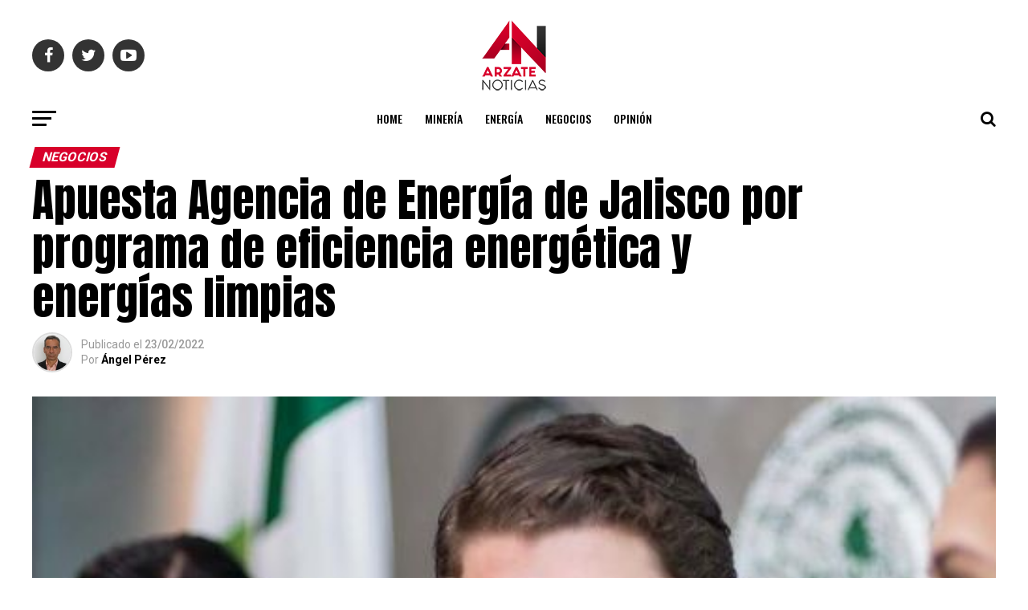

--- FILE ---
content_type: text/html; charset=UTF-8
request_url: https://arzatenoticias.com/index.php/2022/02/23/apuesta-agencia-de-energia-de-jalisco-por-programa-de-eficiencia-energetica-y-energias-limpias/
body_size: 22991
content:
<!DOCTYPE html>
<html lang="es">
<head>
	<!-- Global site tag (gtag.js) - Google Analytics -->
<script async src="https://www.googletagmanager.com/gtag/js?id=UA-169002289-1"></script>
<script>
  window.dataLayer = window.dataLayer || [];
  function gtag(){dataLayer.push(arguments);}
  gtag('js', new Date());

  gtag('config', 'UA-169002289-1');
</script>
<meta charset="UTF-8" >
<meta name="viewport" id="viewport" content="width=device-width, initial-scale=1.0, maximum-scale=1.0, minimum-scale=1.0, user-scalable=no" />
<link rel="pingback" href="https://arzatenoticias.com/xmlrpc.php" />
<meta property="og:type" content="article" />
					<meta property="og:image" content="https://arzatenoticias.com/wp-content/uploads/2022/02/Foto-bernardo-1.jpeg" />
		<meta name="twitter:image" content="https://arzatenoticias.com/wp-content/uploads/2022/02/Foto-bernardo-1.jpeg" />
	<meta property="og:url" content="https://arzatenoticias.com/index.php/2022/02/23/apuesta-agencia-de-energia-de-jalisco-por-programa-de-eficiencia-energetica-y-energias-limpias/" />
<meta property="og:title" content="Apuesta Agencia de Energía de Jalisco por programa de eficiencia energética y energías limpias" />
<meta property="og:description" content="* El director general de la AEEJ, Bernardo Macklis, aseguró que tienen convenios con Dinamarca e Inglaterra para hacer posible este proyecto. Guadalajara, Jalisco, 23 de febrero, 2022.- El gobierno de Jalisco impulsa proyectos encaminados a eficientizar la energía y, para tal efecto, ya tiene un plan para que los 125 municipios, que conforman la [&hellip;]" />
<meta name="twitter:card" content="summary">
<meta name="twitter:url" content="https://arzatenoticias.com/index.php/2022/02/23/apuesta-agencia-de-energia-de-jalisco-por-programa-de-eficiencia-energetica-y-energias-limpias/">
<meta name="twitter:title" content="Apuesta Agencia de Energía de Jalisco por programa de eficiencia energética y energías limpias">
<meta name="twitter:description" content="* El director general de la AEEJ, Bernardo Macklis, aseguró que tienen convenios con Dinamarca e Inglaterra para hacer posible este proyecto. Guadalajara, Jalisco, 23 de febrero, 2022.- El gobierno de Jalisco impulsa proyectos encaminados a eficientizar la energía y, para tal efecto, ya tiene un plan para que los 125 municipios, que conforman la [&hellip;]">
<title>Apuesta Agencia de Energía de Jalisco por programa de eficiencia energética y energías limpias &#8211; arzatenoticias</title>
<meta name='robots' content='max-image-preview:large' />
	<style>img:is([sizes="auto" i], [sizes^="auto," i]) { contain-intrinsic-size: 3000px 1500px }</style>
	<link rel='dns-prefetch' href='//www.googletagmanager.com' />
<link rel='dns-prefetch' href='//ajax.googleapis.com' />
<link rel='dns-prefetch' href='//fonts.googleapis.com' />
<link rel="alternate" type="application/rss+xml" title="arzatenoticias &raquo; Feed" href="https://arzatenoticias.com/index.php/feed/" />
<link rel="alternate" type="application/rss+xml" title="arzatenoticias &raquo; RSS de los comentarios" href="https://arzatenoticias.com/index.php/comments/feed/" />
<script type="text/javascript">
/* <![CDATA[ */
window._wpemojiSettings = {"baseUrl":"https:\/\/s.w.org\/images\/core\/emoji\/15.0.3\/72x72\/","ext":".png","svgUrl":"https:\/\/s.w.org\/images\/core\/emoji\/15.0.3\/svg\/","svgExt":".svg","source":{"concatemoji":"https:\/\/arzatenoticias.com\/wp-includes\/js\/wp-emoji-release.min.js?ver=6.7.4"}};
/*! This file is auto-generated */
!function(i,n){var o,s,e;function c(e){try{var t={supportTests:e,timestamp:(new Date).valueOf()};sessionStorage.setItem(o,JSON.stringify(t))}catch(e){}}function p(e,t,n){e.clearRect(0,0,e.canvas.width,e.canvas.height),e.fillText(t,0,0);var t=new Uint32Array(e.getImageData(0,0,e.canvas.width,e.canvas.height).data),r=(e.clearRect(0,0,e.canvas.width,e.canvas.height),e.fillText(n,0,0),new Uint32Array(e.getImageData(0,0,e.canvas.width,e.canvas.height).data));return t.every(function(e,t){return e===r[t]})}function u(e,t,n){switch(t){case"flag":return n(e,"\ud83c\udff3\ufe0f\u200d\u26a7\ufe0f","\ud83c\udff3\ufe0f\u200b\u26a7\ufe0f")?!1:!n(e,"\ud83c\uddfa\ud83c\uddf3","\ud83c\uddfa\u200b\ud83c\uddf3")&&!n(e,"\ud83c\udff4\udb40\udc67\udb40\udc62\udb40\udc65\udb40\udc6e\udb40\udc67\udb40\udc7f","\ud83c\udff4\u200b\udb40\udc67\u200b\udb40\udc62\u200b\udb40\udc65\u200b\udb40\udc6e\u200b\udb40\udc67\u200b\udb40\udc7f");case"emoji":return!n(e,"\ud83d\udc26\u200d\u2b1b","\ud83d\udc26\u200b\u2b1b")}return!1}function f(e,t,n){var r="undefined"!=typeof WorkerGlobalScope&&self instanceof WorkerGlobalScope?new OffscreenCanvas(300,150):i.createElement("canvas"),a=r.getContext("2d",{willReadFrequently:!0}),o=(a.textBaseline="top",a.font="600 32px Arial",{});return e.forEach(function(e){o[e]=t(a,e,n)}),o}function t(e){var t=i.createElement("script");t.src=e,t.defer=!0,i.head.appendChild(t)}"undefined"!=typeof Promise&&(o="wpEmojiSettingsSupports",s=["flag","emoji"],n.supports={everything:!0,everythingExceptFlag:!0},e=new Promise(function(e){i.addEventListener("DOMContentLoaded",e,{once:!0})}),new Promise(function(t){var n=function(){try{var e=JSON.parse(sessionStorage.getItem(o));if("object"==typeof e&&"number"==typeof e.timestamp&&(new Date).valueOf()<e.timestamp+604800&&"object"==typeof e.supportTests)return e.supportTests}catch(e){}return null}();if(!n){if("undefined"!=typeof Worker&&"undefined"!=typeof OffscreenCanvas&&"undefined"!=typeof URL&&URL.createObjectURL&&"undefined"!=typeof Blob)try{var e="postMessage("+f.toString()+"("+[JSON.stringify(s),u.toString(),p.toString()].join(",")+"));",r=new Blob([e],{type:"text/javascript"}),a=new Worker(URL.createObjectURL(r),{name:"wpTestEmojiSupports"});return void(a.onmessage=function(e){c(n=e.data),a.terminate(),t(n)})}catch(e){}c(n=f(s,u,p))}t(n)}).then(function(e){for(var t in e)n.supports[t]=e[t],n.supports.everything=n.supports.everything&&n.supports[t],"flag"!==t&&(n.supports.everythingExceptFlag=n.supports.everythingExceptFlag&&n.supports[t]);n.supports.everythingExceptFlag=n.supports.everythingExceptFlag&&!n.supports.flag,n.DOMReady=!1,n.readyCallback=function(){n.DOMReady=!0}}).then(function(){return e}).then(function(){var e;n.supports.everything||(n.readyCallback(),(e=n.source||{}).concatemoji?t(e.concatemoji):e.wpemoji&&e.twemoji&&(t(e.twemoji),t(e.wpemoji)))}))}((window,document),window._wpemojiSettings);
/* ]]> */
</script>
<style id='wp-emoji-styles-inline-css' type='text/css'>

	img.wp-smiley, img.emoji {
		display: inline !important;
		border: none !important;
		box-shadow: none !important;
		height: 1em !important;
		width: 1em !important;
		margin: 0 0.07em !important;
		vertical-align: -0.1em !important;
		background: none !important;
		padding: 0 !important;
	}
</style>
<link rel='stylesheet' id='wp-block-library-css' href='https://arzatenoticias.com/wp-includes/css/dist/block-library/style.min.css?ver=6.7.4' type='text/css' media='all' />
<style id='classic-theme-styles-inline-css' type='text/css'>
/*! This file is auto-generated */
.wp-block-button__link{color:#fff;background-color:#32373c;border-radius:9999px;box-shadow:none;text-decoration:none;padding:calc(.667em + 2px) calc(1.333em + 2px);font-size:1.125em}.wp-block-file__button{background:#32373c;color:#fff;text-decoration:none}
</style>
<style id='global-styles-inline-css' type='text/css'>
:root{--wp--preset--aspect-ratio--square: 1;--wp--preset--aspect-ratio--4-3: 4/3;--wp--preset--aspect-ratio--3-4: 3/4;--wp--preset--aspect-ratio--3-2: 3/2;--wp--preset--aspect-ratio--2-3: 2/3;--wp--preset--aspect-ratio--16-9: 16/9;--wp--preset--aspect-ratio--9-16: 9/16;--wp--preset--color--black: #000000;--wp--preset--color--cyan-bluish-gray: #abb8c3;--wp--preset--color--white: #ffffff;--wp--preset--color--pale-pink: #f78da7;--wp--preset--color--vivid-red: #cf2e2e;--wp--preset--color--luminous-vivid-orange: #ff6900;--wp--preset--color--luminous-vivid-amber: #fcb900;--wp--preset--color--light-green-cyan: #7bdcb5;--wp--preset--color--vivid-green-cyan: #00d084;--wp--preset--color--pale-cyan-blue: #8ed1fc;--wp--preset--color--vivid-cyan-blue: #0693e3;--wp--preset--color--vivid-purple: #9b51e0;--wp--preset--color--: #444;--wp--preset--gradient--vivid-cyan-blue-to-vivid-purple: linear-gradient(135deg,rgba(6,147,227,1) 0%,rgb(155,81,224) 100%);--wp--preset--gradient--light-green-cyan-to-vivid-green-cyan: linear-gradient(135deg,rgb(122,220,180) 0%,rgb(0,208,130) 100%);--wp--preset--gradient--luminous-vivid-amber-to-luminous-vivid-orange: linear-gradient(135deg,rgba(252,185,0,1) 0%,rgba(255,105,0,1) 100%);--wp--preset--gradient--luminous-vivid-orange-to-vivid-red: linear-gradient(135deg,rgba(255,105,0,1) 0%,rgb(207,46,46) 100%);--wp--preset--gradient--very-light-gray-to-cyan-bluish-gray: linear-gradient(135deg,rgb(238,238,238) 0%,rgb(169,184,195) 100%);--wp--preset--gradient--cool-to-warm-spectrum: linear-gradient(135deg,rgb(74,234,220) 0%,rgb(151,120,209) 20%,rgb(207,42,186) 40%,rgb(238,44,130) 60%,rgb(251,105,98) 80%,rgb(254,248,76) 100%);--wp--preset--gradient--blush-light-purple: linear-gradient(135deg,rgb(255,206,236) 0%,rgb(152,150,240) 100%);--wp--preset--gradient--blush-bordeaux: linear-gradient(135deg,rgb(254,205,165) 0%,rgb(254,45,45) 50%,rgb(107,0,62) 100%);--wp--preset--gradient--luminous-dusk: linear-gradient(135deg,rgb(255,203,112) 0%,rgb(199,81,192) 50%,rgb(65,88,208) 100%);--wp--preset--gradient--pale-ocean: linear-gradient(135deg,rgb(255,245,203) 0%,rgb(182,227,212) 50%,rgb(51,167,181) 100%);--wp--preset--gradient--electric-grass: linear-gradient(135deg,rgb(202,248,128) 0%,rgb(113,206,126) 100%);--wp--preset--gradient--midnight: linear-gradient(135deg,rgb(2,3,129) 0%,rgb(40,116,252) 100%);--wp--preset--font-size--small: 13px;--wp--preset--font-size--medium: 20px;--wp--preset--font-size--large: 36px;--wp--preset--font-size--x-large: 42px;--wp--preset--spacing--20: 0.44rem;--wp--preset--spacing--30: 0.67rem;--wp--preset--spacing--40: 1rem;--wp--preset--spacing--50: 1.5rem;--wp--preset--spacing--60: 2.25rem;--wp--preset--spacing--70: 3.38rem;--wp--preset--spacing--80: 5.06rem;--wp--preset--shadow--natural: 6px 6px 9px rgba(0, 0, 0, 0.2);--wp--preset--shadow--deep: 12px 12px 50px rgba(0, 0, 0, 0.4);--wp--preset--shadow--sharp: 6px 6px 0px rgba(0, 0, 0, 0.2);--wp--preset--shadow--outlined: 6px 6px 0px -3px rgba(255, 255, 255, 1), 6px 6px rgba(0, 0, 0, 1);--wp--preset--shadow--crisp: 6px 6px 0px rgba(0, 0, 0, 1);}:where(.is-layout-flex){gap: 0.5em;}:where(.is-layout-grid){gap: 0.5em;}body .is-layout-flex{display: flex;}.is-layout-flex{flex-wrap: wrap;align-items: center;}.is-layout-flex > :is(*, div){margin: 0;}body .is-layout-grid{display: grid;}.is-layout-grid > :is(*, div){margin: 0;}:where(.wp-block-columns.is-layout-flex){gap: 2em;}:where(.wp-block-columns.is-layout-grid){gap: 2em;}:where(.wp-block-post-template.is-layout-flex){gap: 1.25em;}:where(.wp-block-post-template.is-layout-grid){gap: 1.25em;}.has-black-color{color: var(--wp--preset--color--black) !important;}.has-cyan-bluish-gray-color{color: var(--wp--preset--color--cyan-bluish-gray) !important;}.has-white-color{color: var(--wp--preset--color--white) !important;}.has-pale-pink-color{color: var(--wp--preset--color--pale-pink) !important;}.has-vivid-red-color{color: var(--wp--preset--color--vivid-red) !important;}.has-luminous-vivid-orange-color{color: var(--wp--preset--color--luminous-vivid-orange) !important;}.has-luminous-vivid-amber-color{color: var(--wp--preset--color--luminous-vivid-amber) !important;}.has-light-green-cyan-color{color: var(--wp--preset--color--light-green-cyan) !important;}.has-vivid-green-cyan-color{color: var(--wp--preset--color--vivid-green-cyan) !important;}.has-pale-cyan-blue-color{color: var(--wp--preset--color--pale-cyan-blue) !important;}.has-vivid-cyan-blue-color{color: var(--wp--preset--color--vivid-cyan-blue) !important;}.has-vivid-purple-color{color: var(--wp--preset--color--vivid-purple) !important;}.has-black-background-color{background-color: var(--wp--preset--color--black) !important;}.has-cyan-bluish-gray-background-color{background-color: var(--wp--preset--color--cyan-bluish-gray) !important;}.has-white-background-color{background-color: var(--wp--preset--color--white) !important;}.has-pale-pink-background-color{background-color: var(--wp--preset--color--pale-pink) !important;}.has-vivid-red-background-color{background-color: var(--wp--preset--color--vivid-red) !important;}.has-luminous-vivid-orange-background-color{background-color: var(--wp--preset--color--luminous-vivid-orange) !important;}.has-luminous-vivid-amber-background-color{background-color: var(--wp--preset--color--luminous-vivid-amber) !important;}.has-light-green-cyan-background-color{background-color: var(--wp--preset--color--light-green-cyan) !important;}.has-vivid-green-cyan-background-color{background-color: var(--wp--preset--color--vivid-green-cyan) !important;}.has-pale-cyan-blue-background-color{background-color: var(--wp--preset--color--pale-cyan-blue) !important;}.has-vivid-cyan-blue-background-color{background-color: var(--wp--preset--color--vivid-cyan-blue) !important;}.has-vivid-purple-background-color{background-color: var(--wp--preset--color--vivid-purple) !important;}.has-black-border-color{border-color: var(--wp--preset--color--black) !important;}.has-cyan-bluish-gray-border-color{border-color: var(--wp--preset--color--cyan-bluish-gray) !important;}.has-white-border-color{border-color: var(--wp--preset--color--white) !important;}.has-pale-pink-border-color{border-color: var(--wp--preset--color--pale-pink) !important;}.has-vivid-red-border-color{border-color: var(--wp--preset--color--vivid-red) !important;}.has-luminous-vivid-orange-border-color{border-color: var(--wp--preset--color--luminous-vivid-orange) !important;}.has-luminous-vivid-amber-border-color{border-color: var(--wp--preset--color--luminous-vivid-amber) !important;}.has-light-green-cyan-border-color{border-color: var(--wp--preset--color--light-green-cyan) !important;}.has-vivid-green-cyan-border-color{border-color: var(--wp--preset--color--vivid-green-cyan) !important;}.has-pale-cyan-blue-border-color{border-color: var(--wp--preset--color--pale-cyan-blue) !important;}.has-vivid-cyan-blue-border-color{border-color: var(--wp--preset--color--vivid-cyan-blue) !important;}.has-vivid-purple-border-color{border-color: var(--wp--preset--color--vivid-purple) !important;}.has-vivid-cyan-blue-to-vivid-purple-gradient-background{background: var(--wp--preset--gradient--vivid-cyan-blue-to-vivid-purple) !important;}.has-light-green-cyan-to-vivid-green-cyan-gradient-background{background: var(--wp--preset--gradient--light-green-cyan-to-vivid-green-cyan) !important;}.has-luminous-vivid-amber-to-luminous-vivid-orange-gradient-background{background: var(--wp--preset--gradient--luminous-vivid-amber-to-luminous-vivid-orange) !important;}.has-luminous-vivid-orange-to-vivid-red-gradient-background{background: var(--wp--preset--gradient--luminous-vivid-orange-to-vivid-red) !important;}.has-very-light-gray-to-cyan-bluish-gray-gradient-background{background: var(--wp--preset--gradient--very-light-gray-to-cyan-bluish-gray) !important;}.has-cool-to-warm-spectrum-gradient-background{background: var(--wp--preset--gradient--cool-to-warm-spectrum) !important;}.has-blush-light-purple-gradient-background{background: var(--wp--preset--gradient--blush-light-purple) !important;}.has-blush-bordeaux-gradient-background{background: var(--wp--preset--gradient--blush-bordeaux) !important;}.has-luminous-dusk-gradient-background{background: var(--wp--preset--gradient--luminous-dusk) !important;}.has-pale-ocean-gradient-background{background: var(--wp--preset--gradient--pale-ocean) !important;}.has-electric-grass-gradient-background{background: var(--wp--preset--gradient--electric-grass) !important;}.has-midnight-gradient-background{background: var(--wp--preset--gradient--midnight) !important;}.has-small-font-size{font-size: var(--wp--preset--font-size--small) !important;}.has-medium-font-size{font-size: var(--wp--preset--font-size--medium) !important;}.has-large-font-size{font-size: var(--wp--preset--font-size--large) !important;}.has-x-large-font-size{font-size: var(--wp--preset--font-size--x-large) !important;}
:where(.wp-block-post-template.is-layout-flex){gap: 1.25em;}:where(.wp-block-post-template.is-layout-grid){gap: 1.25em;}
:where(.wp-block-columns.is-layout-flex){gap: 2em;}:where(.wp-block-columns.is-layout-grid){gap: 2em;}
:root :where(.wp-block-pullquote){font-size: 1.5em;line-height: 1.6;}
</style>
<link rel='stylesheet' id='theiaPostSlider-css' href='https://arzatenoticias.com/wp-content/plugins/theia-post-slider-premium/dist/css/font-theme.css?ver=2.1.3' type='text/css' media='all' />
<style id='theiaPostSlider-inline-css' type='text/css'>


				.theiaPostSlider_nav.fontTheme ._title,
				.theiaPostSlider_nav.fontTheme ._text {
					line-height: 48px;
				}
	
				.theiaPostSlider_nav.fontTheme ._button,
				.theiaPostSlider_nav.fontTheme ._button svg {
					color: #f08100;
					fill: #f08100;
				}
	
				.theiaPostSlider_nav.fontTheme ._button ._2 span {
					font-size: 48px;
					line-height: 48px;
				}
	
				.theiaPostSlider_nav.fontTheme ._button ._2 svg {
					width: 48px;
				}
	
				.theiaPostSlider_nav.fontTheme ._button:hover,
				.theiaPostSlider_nav.fontTheme ._button:focus,
				.theiaPostSlider_nav.fontTheme ._button:hover svg,
				.theiaPostSlider_nav.fontTheme ._button:focus svg {
					color: #ffa338;
					fill: #ffa338;
				}
	
				.theiaPostSlider_nav.fontTheme ._disabled,				 
                .theiaPostSlider_nav.fontTheme ._disabled svg {
					color: #777777 !important;
					fill: #777777 !important;
				}
			
</style>
<link rel='stylesheet' id='theiaPostSlider-font-css' href='https://arzatenoticias.com/wp-content/plugins/theia-post-slider-premium/assets/fonts/style.css?ver=2.1.3' type='text/css' media='all' />
<link rel='stylesheet' id='ql-jquery-ui-css' href='//ajax.googleapis.com/ajax/libs/jqueryui/1.12.1/themes/smoothness/jquery-ui.css?ver=6.7.4' type='text/css' media='all' />
<link rel='stylesheet' id='reviewer-photoswipe-css' href='https://arzatenoticias.com/wp-content/plugins/reviewer/public/assets/css/photoswipe.css?ver=3.14.2' type='text/css' media='all' />
<link rel='stylesheet' id='dashicons-css' href='https://arzatenoticias.com/wp-includes/css/dashicons.min.css?ver=6.7.4' type='text/css' media='all' />
<link rel='stylesheet' id='reviewer-public-css' href='https://arzatenoticias.com/wp-content/plugins/reviewer/public/assets/css/reviewer-public.css?ver=3.14.2' type='text/css' media='all' />
<link rel='stylesheet' id='mvp-custom-style-css' href='https://arzatenoticias.com/wp-content/themes/zox-news/style.css?ver=6.7.4' type='text/css' media='all' />
<style id='mvp-custom-style-inline-css' type='text/css'>


#mvp-wallpaper {
	background: url() no-repeat 50% 0;
	}

#mvp-foot-copy a {
	color: #d8002a;
	}

#mvp-content-main p a,
.mvp-post-add-main p a {
	box-shadow: inset 0 -4px 0 #d8002a;
	}

#mvp-content-main p a:hover,
.mvp-post-add-main p a:hover {
	background: #d8002a;
	}

a,
a:visited,
.post-info-name a,
.woocommerce .woocommerce-breadcrumb a {
	color: #d8002a;
	}

#mvp-side-wrap a:hover {
	color: #d8002a;
	}

.mvp-fly-top:hover,
.mvp-vid-box-wrap,
ul.mvp-soc-mob-list li.mvp-soc-mob-com {
	background: #d8002a;
	}

nav.mvp-fly-nav-menu ul li.menu-item-has-children:after,
.mvp-feat1-left-wrap span.mvp-cd-cat,
.mvp-widget-feat1-top-story span.mvp-cd-cat,
.mvp-widget-feat2-left-cont span.mvp-cd-cat,
.mvp-widget-dark-feat span.mvp-cd-cat,
.mvp-widget-dark-sub span.mvp-cd-cat,
.mvp-vid-wide-text span.mvp-cd-cat,
.mvp-feat2-top-text span.mvp-cd-cat,
.mvp-feat3-main-story span.mvp-cd-cat,
.mvp-feat3-sub-text span.mvp-cd-cat,
.mvp-feat4-main-text span.mvp-cd-cat,
.woocommerce-message:before,
.woocommerce-info:before,
.woocommerce-message:before {
	color: #d8002a;
	}

#searchform input,
.mvp-authors-name {
	border-bottom: 1px solid #d8002a;
	}

.mvp-fly-top:hover {
	border-top: 1px solid #d8002a;
	border-left: 1px solid #d8002a;
	border-bottom: 1px solid #d8002a;
	}

.woocommerce .widget_price_filter .ui-slider .ui-slider-handle,
.woocommerce #respond input#submit.alt,
.woocommerce a.button.alt,
.woocommerce button.button.alt,
.woocommerce input.button.alt,
.woocommerce #respond input#submit.alt:hover,
.woocommerce a.button.alt:hover,
.woocommerce button.button.alt:hover,
.woocommerce input.button.alt:hover {
	background-color: #d8002a;
	}

.woocommerce-error,
.woocommerce-info,
.woocommerce-message {
	border-top-color: #d8002a;
	}

ul.mvp-feat1-list-buts li.active span.mvp-feat1-list-but,
span.mvp-widget-home-title,
span.mvp-post-cat,
span.mvp-feat1-pop-head {
	background: #d8002a;
	}

.woocommerce span.onsale {
	background-color: #d8002a;
	}

.mvp-widget-feat2-side-more-but,
.woocommerce .star-rating span:before,
span.mvp-prev-next-label,
.mvp-cat-date-wrap .sticky {
	color: #d8002a !important;
	}

#mvp-main-nav-top,
#mvp-fly-wrap,
.mvp-soc-mob-right,
#mvp-main-nav-small-cont {
	background: #000000;
	}

#mvp-main-nav-small .mvp-fly-but-wrap span,
#mvp-main-nav-small .mvp-search-but-wrap span,
.mvp-nav-top-left .mvp-fly-but-wrap span,
#mvp-fly-wrap .mvp-fly-but-wrap span {
	background: #555555;
	}

.mvp-nav-top-right .mvp-nav-search-but,
span.mvp-fly-soc-head,
.mvp-soc-mob-right i,
#mvp-main-nav-small span.mvp-nav-search-but,
#mvp-main-nav-small .mvp-nav-menu ul li a  {
	color: #555555;
	}

#mvp-main-nav-small .mvp-nav-menu ul li.menu-item-has-children a:after {
	border-color: #555555 transparent transparent transparent;
	}

#mvp-nav-top-wrap span.mvp-nav-search-but:hover,
#mvp-main-nav-small span.mvp-nav-search-but:hover {
	color: #d8002a;
	}

#mvp-nav-top-wrap .mvp-fly-but-wrap:hover span,
#mvp-main-nav-small .mvp-fly-but-wrap:hover span,
span.mvp-woo-cart-num:hover {
	background: #d8002a;
	}

#mvp-main-nav-bot-cont {
	background: #ffffff;
	}

#mvp-nav-bot-wrap .mvp-fly-but-wrap span,
#mvp-nav-bot-wrap .mvp-search-but-wrap span {
	background: #000000;
	}

#mvp-nav-bot-wrap span.mvp-nav-search-but,
#mvp-nav-bot-wrap .mvp-nav-menu ul li a {
	color: #000000;
	}

#mvp-nav-bot-wrap .mvp-nav-menu ul li.menu-item-has-children a:after {
	border-color: #000000 transparent transparent transparent;
	}

.mvp-nav-menu ul li:hover a {
	border-bottom: 5px solid #d8002a;
	}

#mvp-nav-bot-wrap .mvp-fly-but-wrap:hover span {
	background: #d8002a;
	}

#mvp-nav-bot-wrap span.mvp-nav-search-but:hover {
	color: #d8002a;
	}

body,
.mvp-feat1-feat-text p,
.mvp-feat2-top-text p,
.mvp-feat3-main-text p,
.mvp-feat3-sub-text p,
#searchform input,
.mvp-author-info-text,
span.mvp-post-excerpt,
.mvp-nav-menu ul li ul.sub-menu li a,
nav.mvp-fly-nav-menu ul li a,
.mvp-ad-label,
span.mvp-feat-caption,
.mvp-post-tags a,
.mvp-post-tags a:visited,
span.mvp-author-box-name a,
#mvp-author-box-text p,
.mvp-post-gallery-text p,
ul.mvp-soc-mob-list li span,
#comments,
h3#reply-title,
h2.comments,
#mvp-foot-copy p,
span.mvp-fly-soc-head,
.mvp-post-tags-header,
span.mvp-prev-next-label,
span.mvp-post-add-link-but,
#mvp-comments-button a,
#mvp-comments-button span.mvp-comment-but-text,
.woocommerce ul.product_list_widget span.product-title,
.woocommerce ul.product_list_widget li a,
.woocommerce #reviews #comments ol.commentlist li .comment-text p.meta,
.woocommerce div.product p.price,
.woocommerce div.product p.price ins,
.woocommerce div.product p.price del,
.woocommerce ul.products li.product .price del,
.woocommerce ul.products li.product .price ins,
.woocommerce ul.products li.product .price,
.woocommerce #respond input#submit,
.woocommerce a.button,
.woocommerce button.button,
.woocommerce input.button,
.woocommerce .widget_price_filter .price_slider_amount .button,
.woocommerce span.onsale,
.woocommerce-review-link,
#woo-content p.woocommerce-result-count,
.woocommerce div.product .woocommerce-tabs ul.tabs li a,
a.mvp-inf-more-but,
span.mvp-cont-read-but,
span.mvp-cd-cat,
span.mvp-cd-date,
.mvp-feat4-main-text p,
span.mvp-woo-cart-num,
span.mvp-widget-home-title2,
.wp-caption,
#mvp-content-main p.wp-caption-text,
.gallery-caption,
.mvp-post-add-main p.wp-caption-text,
#bbpress-forums,
#bbpress-forums p,
.protected-post-form input,
#mvp-feat6-text p {
	font-family: 'Roboto', sans-serif;
	}

.mvp-blog-story-text p,
span.mvp-author-page-desc,
#mvp-404 p,
.mvp-widget-feat1-bot-text p,
.mvp-widget-feat2-left-text p,
.mvp-flex-story-text p,
.mvp-search-text p,
#mvp-content-main p,
.mvp-post-add-main p,
#mvp-content-main ul li,
#mvp-content-main ol li,
.rwp-summary,
.rwp-u-review__comment,
.mvp-feat5-mid-main-text p,
.mvp-feat5-small-main-text p,
#mvp-content-main .wp-block-button__link,
.wp-block-audio figcaption,
.wp-block-video figcaption,
.wp-block-embed figcaption,
.wp-block-verse pre,
pre.wp-block-verse {
	font-family: 'PT Serif', sans-serif;
	}

.mvp-nav-menu ul li a,
#mvp-foot-menu ul li a {
	font-family: 'Oswald', sans-serif;
	}


.mvp-feat1-sub-text h2,
.mvp-feat1-pop-text h2,
.mvp-feat1-list-text h2,
.mvp-widget-feat1-top-text h2,
.mvp-widget-feat1-bot-text h2,
.mvp-widget-dark-feat-text h2,
.mvp-widget-dark-sub-text h2,
.mvp-widget-feat2-left-text h2,
.mvp-widget-feat2-right-text h2,
.mvp-blog-story-text h2,
.mvp-flex-story-text h2,
.mvp-vid-wide-more-text p,
.mvp-prev-next-text p,
.mvp-related-text,
.mvp-post-more-text p,
h2.mvp-authors-latest a,
.mvp-feat2-bot-text h2,
.mvp-feat3-sub-text h2,
.mvp-feat3-main-text h2,
.mvp-feat4-main-text h2,
.mvp-feat5-text h2,
.mvp-feat5-mid-main-text h2,
.mvp-feat5-small-main-text h2,
.mvp-feat5-mid-sub-text h2,
#mvp-feat6-text h2,
.alp-related-posts-wrapper .alp-related-post .post-title {
	font-family: 'Oswald', sans-serif;
	}

.mvp-feat2-top-text h2,
.mvp-feat1-feat-text h2,
h1.mvp-post-title,
h1.mvp-post-title-wide,
.mvp-drop-nav-title h4,
#mvp-content-main blockquote p,
.mvp-post-add-main blockquote p,
#mvp-content-main p.has-large-font-size,
#mvp-404 h1,
#woo-content h1.page-title,
.woocommerce div.product .product_title,
.woocommerce ul.products li.product h3,
.alp-related-posts .current .post-title {
	font-family: 'Oswald', sans-serif;
	}

span.mvp-feat1-pop-head,
.mvp-feat1-pop-text:before,
span.mvp-feat1-list-but,
span.mvp-widget-home-title,
.mvp-widget-feat2-side-more,
span.mvp-post-cat,
span.mvp-page-head,
h1.mvp-author-top-head,
.mvp-authors-name,
#mvp-content-main h1,
#mvp-content-main h2,
#mvp-content-main h3,
#mvp-content-main h4,
#mvp-content-main h5,
#mvp-content-main h6,
.woocommerce .related h2,
.woocommerce div.product .woocommerce-tabs .panel h2,
.woocommerce div.product .product_title,
.mvp-feat5-side-list .mvp-feat1-list-img:after {
	font-family: 'Roboto', sans-serif;
	}

	

	#mvp-main-nav-top {
		background: #fff;
		padding: 15px 0 0;
		}
	#mvp-fly-wrap,
	.mvp-soc-mob-right,
	#mvp-main-nav-small-cont {
		background: #fff;
		}
	#mvp-main-nav-small .mvp-fly-but-wrap span,
	#mvp-main-nav-small .mvp-search-but-wrap span,
	.mvp-nav-top-left .mvp-fly-but-wrap span,
	#mvp-fly-wrap .mvp-fly-but-wrap span {
		background: #000;
		}
	.mvp-nav-top-right .mvp-nav-search-but,
	span.mvp-fly-soc-head,
	.mvp-soc-mob-right i,
	#mvp-main-nav-small span.mvp-nav-search-but,
	#mvp-main-nav-small .mvp-nav-menu ul li a  {
		color: #000;
		}
	#mvp-main-nav-small .mvp-nav-menu ul li.menu-item-has-children a:after {
		border-color: #000 transparent transparent transparent;
		}
	.mvp-feat1-feat-text h2,
	h1.mvp-post-title,
	.mvp-feat2-top-text h2,
	.mvp-feat3-main-text h2,
	#mvp-content-main blockquote p,
	.mvp-post-add-main blockquote p {
		font-family: 'Anton', sans-serif;
		font-weight: 400;
		letter-spacing: normal;
		}
	.mvp-feat1-feat-text h2,
	.mvp-feat2-top-text h2,
	.mvp-feat3-main-text h2 {
		line-height: 1;
		text-transform: uppercase;
		}
		

	span.mvp-nav-soc-but,
	ul.mvp-fly-soc-list li a,
	span.mvp-woo-cart-num {
		background: rgba(0,0,0,.8);
		}
	span.mvp-woo-cart-icon {
		color: rgba(0,0,0,.8);
		}
	nav.mvp-fly-nav-menu ul li,
	nav.mvp-fly-nav-menu ul li ul.sub-menu {
		border-top: 1px solid rgba(0,0,0,.1);
		}
	nav.mvp-fly-nav-menu ul li a {
		color: #000;
		}
	.mvp-drop-nav-title h4 {
		color: #000;
		}
		

	.mvp-nav-links {
		display: none;
		}
		

	@media screen and (max-width: 479px) {
		.single #mvp-content-body-top {
			max-height: 400px;
			}
		.single .mvp-cont-read-but-wrap {
			display: inline;
			}
		}
		

	.mvp-post-main-out,
	.mvp-post-main-in {
		margin-right: 0 !important;
		}
	#mvp-post-feat-img img {
		width: 100%;
		}
	#mvp-content-wrap,
	#mvp-post-add-box {
		float: none;
		margin: 0 auto;
		max-width: 750px;
		}
		

	.alp-advert {
		display: none;
	}
	.alp-related-posts-wrapper .alp-related-posts .current {
		margin: 0 0 10px;
	}
		
</style>
<link rel='stylesheet' id='mvp-reset-css' href='https://arzatenoticias.com/wp-content/themes/zox-news/css/reset.css?ver=6.7.4' type='text/css' media='all' />
<link rel='stylesheet' id='fontawesome-css' href='https://arzatenoticias.com/wp-content/themes/zox-news/font-awesome/css/font-awesome.css?ver=6.7.4' type='text/css' media='all' />
<link rel='stylesheet' id='mvp-fonts-css' href='//fonts.googleapis.com/css?family=Roboto%3A300%2C400%2C700%2C900%7COswald%3A400%2C700%7CAdvent+Pro%3A700%7COpen+Sans%3A700%7CAnton%3A400Oswald%3A100%2C200%2C300%2C400%2C500%2C600%2C700%2C800%2C900%7COswald%3A100%2C200%2C300%2C400%2C500%2C600%2C700%2C800%2C900%7CRoboto%3A100%2C200%2C300%2C400%2C500%2C600%2C700%2C800%2C900%7CRoboto%3A100%2C200%2C300%2C400%2C500%2C600%2C700%2C800%2C900%7CPT+Serif%3A100%2C200%2C300%2C400%2C500%2C600%2C700%2C800%2C900%7COswald%3A100%2C200%2C300%2C400%2C500%2C600%2C700%2C800%2C900%26subset%3Dlatin%2Clatin-ext%2Ccyrillic%2Ccyrillic-ext%2Cgreek-ext%2Cgreek%2Cvietnamese' type='text/css' media='all' />
<link rel='stylesheet' id='mvp-media-queries-css' href='https://arzatenoticias.com/wp-content/themes/zox-news/css/media-queries.css?ver=6.7.4' type='text/css' media='all' />
<script type="text/javascript" src="https://arzatenoticias.com/wp-includes/js/jquery/jquery.min.js?ver=3.7.1" id="jquery-core-js"></script>
<script type="text/javascript" src="https://arzatenoticias.com/wp-includes/js/jquery/jquery-migrate.min.js?ver=3.4.1" id="jquery-migrate-js"></script>
<script type="text/javascript" src="https://arzatenoticias.com/wp-content/plugins/theia-post-slider-premium/dist/js/jquery.history.js?ver=1.7.1" id="history.js-js"></script>
<script type="text/javascript" src="https://arzatenoticias.com/wp-content/plugins/theia-post-slider-premium/dist/js/async.min.js?ver=14.09.2014" id="async.js-js"></script>
<script type="text/javascript" src="https://arzatenoticias.com/wp-content/plugins/theia-post-slider-premium/dist/js/tps.js?ver=2.1.3" id="theiaPostSlider/theiaPostSlider.js-js"></script>
<script type="text/javascript" src="https://arzatenoticias.com/wp-content/plugins/theia-post-slider-premium/dist/js/main.js?ver=2.1.3" id="theiaPostSlider/main.js-js"></script>
<script type="text/javascript" src="https://arzatenoticias.com/wp-content/plugins/theia-post-slider-premium/dist/js/tps-transition-slide.js?ver=2.1.3" id="theiaPostSlider/transition.js-js"></script>

<!-- Fragmento de código de Google Analytics añadido por Site Kit -->
<script type="text/javascript" src="https://www.googletagmanager.com/gtag/js?id=G-RDWBF5001T" id="google_gtagjs-js" async></script>
<script type="text/javascript" id="google_gtagjs-js-after">
/* <![CDATA[ */
window.dataLayer = window.dataLayer || [];function gtag(){dataLayer.push(arguments);}
gtag("js", new Date());
gtag("set", "developer_id.dZTNiMT", true);
gtag("config", "G-RDWBF5001T");
/* ]]> */
</script>

<!-- Final del fragmento de código de Google Analytics añadido por Site Kit -->
<link rel="https://api.w.org/" href="https://arzatenoticias.com/index.php/wp-json/" /><link rel="alternate" title="JSON" type="application/json" href="https://arzatenoticias.com/index.php/wp-json/wp/v2/posts/12470" /><link rel="EditURI" type="application/rsd+xml" title="RSD" href="https://arzatenoticias.com/xmlrpc.php?rsd" />
<meta name="generator" content="WordPress 6.7.4" />
<link rel='shortlink' href='https://arzatenoticias.com/?p=12470' />
<link rel="alternate" title="oEmbed (JSON)" type="application/json+oembed" href="https://arzatenoticias.com/index.php/wp-json/oembed/1.0/embed?url=https%3A%2F%2Farzatenoticias.com%2Findex.php%2F2022%2F02%2F23%2Fapuesta-agencia-de-energia-de-jalisco-por-programa-de-eficiencia-energetica-y-energias-limpias%2F" />
<link rel="alternate" title="oEmbed (XML)" type="text/xml+oembed" href="https://arzatenoticias.com/index.php/wp-json/oembed/1.0/embed?url=https%3A%2F%2Farzatenoticias.com%2Findex.php%2F2022%2F02%2F23%2Fapuesta-agencia-de-energia-de-jalisco-por-programa-de-eficiencia-energetica-y-energias-limpias%2F&#038;format=xml" />
<meta name="generator" content="Site Kit by Google 1.99.0" /><style type="text/css" id="custom-background-css">
body.custom-background { background-image: url("https://arzatenoticias.com/wp-content/uploads/2020/05/AN_Background-scaled.jpg"); background-position: left top; background-size: contain; background-repeat: no-repeat; background-attachment: scroll; }
</style>
	<link rel="icon" href="https://arzatenoticias.com/wp-content/uploads/2020/05/cropped-AN-Site-Icon-09-1-32x32.png" sizes="32x32" />
<link rel="icon" href="https://arzatenoticias.com/wp-content/uploads/2020/05/cropped-AN-Site-Icon-09-1-192x192.png" sizes="192x192" />
<link rel="apple-touch-icon" href="https://arzatenoticias.com/wp-content/uploads/2020/05/cropped-AN-Site-Icon-09-1-180x180.png" />
<meta name="msapplication-TileImage" content="https://arzatenoticias.com/wp-content/uploads/2020/05/cropped-AN-Site-Icon-09-1-270x270.png" />
</head>
<body class="post-template-default single single-post postid-12470 single-format-standard custom-background theiaPostSlider_body">
	<div id="mvp-fly-wrap">
	<div id="mvp-fly-menu-top" class="left relative">
		<div class="mvp-fly-top-out left relative">
			<div class="mvp-fly-top-in">
				<div id="mvp-fly-logo" class="left relative">
											<a href="https://arzatenoticias.com/"><img src="http://arzatenoticias.com/wp-content/uploads/2020/05/AN-Logo_H.png" alt="arzatenoticias" data-rjs="2" /></a>
									</div><!--mvp-fly-logo-->
			</div><!--mvp-fly-top-in-->
			<div class="mvp-fly-but-wrap mvp-fly-but-menu mvp-fly-but-click">
				<span></span>
				<span></span>
				<span></span>
				<span></span>
			</div><!--mvp-fly-but-wrap-->
		</div><!--mvp-fly-top-out-->
	</div><!--mvp-fly-menu-top-->
	<div id="mvp-fly-menu-wrap">
		<nav class="mvp-fly-nav-menu left relative">
			<div class="menu-main-menu-container"><ul id="menu-main-menu" class="menu"><li id="menu-item-433" class="menu-item menu-item-type-post_type menu-item-object-page menu-item-home menu-item-433"><a href="https://arzatenoticias.com/">Home</a></li>
<li id="menu-item-14592" class="menu-item menu-item-type-taxonomy menu-item-object-category menu-item-14592"><a href="https://arzatenoticias.com/index.php/category/mineria/">Minería</a></li>
<li id="menu-item-14593" class="menu-item menu-item-type-taxonomy menu-item-object-category menu-item-14593"><a href="https://arzatenoticias.com/index.php/category/energia/">Energía</a></li>
<li id="menu-item-537" class="menu-item menu-item-type-taxonomy menu-item-object-category current-post-ancestor current-menu-parent current-post-parent menu-item-537"><a href="https://arzatenoticias.com/index.php/category/negocios/">Negocios</a></li>
<li id="menu-item-536" class="menu-item menu-item-type-taxonomy menu-item-object-category menu-item-536"><a href="https://arzatenoticias.com/index.php/category/opinion/">Opinión</a></li>
</ul></div>		</nav>
	</div><!--mvp-fly-menu-wrap-->
	<div id="mvp-fly-soc-wrap">
		<span class="mvp-fly-soc-head">Conecta con nosotros</span>
		<ul class="mvp-fly-soc-list left relative">
							<li><a href="https://www.facebook.com/ArzateNoticias" target="_blank" class="fa fa-facebook fa-2"></a></li>
										<li><a href="https://twitter.com/ArzateNoticias" target="_blank" class="fa fa-twitter fa-2"></a></li>
										<li><a href="https://www.youtube.com/channel/UCTRd0aJy-9pYq2ezXoAexdw" target="_blank" class="fa fa-pinterest-p fa-2"></a></li>
																<li><a href="https://www.youtube.com/@arzatenoticias" target="_blank" class="fa fa-youtube-play fa-2"></a></li>
										<li><a href="https://www.linkedin.com/company/arzate-noticias" target="_blank" class="fa fa-linkedin fa-2"></a></li>
								</ul>
	</div><!--mvp-fly-soc-wrap-->
</div><!--mvp-fly-wrap-->	<div id="mvp-site" class="left relative">
		<div id="mvp-search-wrap">
			<div id="mvp-search-box">
				<form method="get" id="searchform" action="https://arzatenoticias.com/">
	<input type="text" name="s" id="s" value="Buscar" onfocus='if (this.value == "Buscar") { this.value = ""; }' onblur='if (this.value == "") { this.value = "Buscar"; }' />
	<input type="hidden" id="searchsubmit" value="Buscar" />
</form>			</div><!--mvp-search-box-->
			<div class="mvp-search-but-wrap mvp-search-click">
				<span></span>
				<span></span>
			</div><!--mvp-search-but-wrap-->
		</div><!--mvp-search-wrap-->
				<div id="mvp-site-wall" class="left relative">
						<div id="mvp-site-main" class="left relative">
			<header id="mvp-main-head-wrap" class="left relative">
									<nav id="mvp-main-nav-wrap" class="left relative">
						<div id="mvp-main-nav-top" class="left relative">
							<div class="mvp-main-box">
								<div id="mvp-nav-top-wrap" class="left relative">
									<div class="mvp-nav-top-right-out left relative">
										<div class="mvp-nav-top-right-in">
											<div class="mvp-nav-top-cont left relative">
												<div class="mvp-nav-top-left-out relative">
													<div class="mvp-nav-top-left">
														<div class="mvp-nav-soc-wrap">
																															<a href="https://www.facebook.com/ArzateNoticias" target="_blank"><span class="mvp-nav-soc-but fa fa-facebook fa-2"></span></a>
																																														<a href="https://twitter.com/ArzateNoticias" target="_blank"><span class="mvp-nav-soc-but fa fa-twitter fa-2"></span></a>
																																																													<a href="https://www.youtube.com/@arzatenoticias" target="_blank"><span class="mvp-nav-soc-but fa fa-youtube-play fa-2"></span></a>
																													</div><!--mvp-nav-soc-wrap-->
														<div class="mvp-fly-but-wrap mvp-fly-but-click left relative">
															<span></span>
															<span></span>
															<span></span>
															<span></span>
														</div><!--mvp-fly-but-wrap-->
													</div><!--mvp-nav-top-left-->
													<div class="mvp-nav-top-left-in">
														<div class="mvp-nav-top-mid left relative" itemscope itemtype="http://schema.org/Organization">
																															<a class="mvp-nav-logo-reg" itemprop="url" href="https://arzatenoticias.com/"><img itemprop="logo" src="http://arzatenoticias.com/wp-content/uploads/2020/06/AN-Logo-copy.png" alt="arzatenoticias" data-rjs="2" /></a>
																																														<a class="mvp-nav-logo-small" href="https://arzatenoticias.com/"><img src="http://arzatenoticias.com/wp-content/uploads/2020/05/AN-Logo_H.png" alt="arzatenoticias" data-rjs="2" /></a>
																																														<h2 class="mvp-logo-title">arzatenoticias</h2>
																																														<div class="mvp-drop-nav-title left">
																	<h4>Apuesta Agencia de Energía de Jalisco por programa de eficiencia energética y energías limpias</h4>
																</div><!--mvp-drop-nav-title-->
																													</div><!--mvp-nav-top-mid-->
													</div><!--mvp-nav-top-left-in-->
												</div><!--mvp-nav-top-left-out-->
											</div><!--mvp-nav-top-cont-->
										</div><!--mvp-nav-top-right-in-->
										<div class="mvp-nav-top-right">
																						<span class="mvp-nav-search-but fa fa-search fa-2 mvp-search-click"></span>
										</div><!--mvp-nav-top-right-->
									</div><!--mvp-nav-top-right-out-->
								</div><!--mvp-nav-top-wrap-->
							</div><!--mvp-main-box-->
						</div><!--mvp-main-nav-top-->
						<div id="mvp-main-nav-bot" class="left relative">
							<div id="mvp-main-nav-bot-cont" class="left">
								<div class="mvp-main-box">
									<div id="mvp-nav-bot-wrap" class="left">
										<div class="mvp-nav-bot-right-out left">
											<div class="mvp-nav-bot-right-in">
												<div class="mvp-nav-bot-cont left">
													<div class="mvp-nav-bot-left-out">
														<div class="mvp-nav-bot-left left relative">
															<div class="mvp-fly-but-wrap mvp-fly-but-click left relative">
																<span></span>
																<span></span>
																<span></span>
																<span></span>
															</div><!--mvp-fly-but-wrap-->
														</div><!--mvp-nav-bot-left-->
														<div class="mvp-nav-bot-left-in">
															<div class="mvp-nav-menu left">
																<div class="menu-main-menu-container"><ul id="menu-main-menu-1" class="menu"><li class="menu-item menu-item-type-post_type menu-item-object-page menu-item-home menu-item-433"><a href="https://arzatenoticias.com/">Home</a></li>
<li class="menu-item menu-item-type-taxonomy menu-item-object-category menu-item-14592"><a href="https://arzatenoticias.com/index.php/category/mineria/">Minería</a></li>
<li class="menu-item menu-item-type-taxonomy menu-item-object-category menu-item-14593"><a href="https://arzatenoticias.com/index.php/category/energia/">Energía</a></li>
<li class="menu-item menu-item-type-taxonomy menu-item-object-category current-post-ancestor current-menu-parent current-post-parent menu-item-537"><a href="https://arzatenoticias.com/index.php/category/negocios/">Negocios</a></li>
<li class="menu-item menu-item-type-taxonomy menu-item-object-category menu-item-536"><a href="https://arzatenoticias.com/index.php/category/opinion/">Opinión</a></li>
</ul></div>															</div><!--mvp-nav-menu-->
														</div><!--mvp-nav-bot-left-in-->
													</div><!--mvp-nav-bot-left-out-->
												</div><!--mvp-nav-bot-cont-->
											</div><!--mvp-nav-bot-right-in-->
											<div class="mvp-nav-bot-right left relative">
												<span class="mvp-nav-search-but fa fa-search fa-2 mvp-search-click"></span>
											</div><!--mvp-nav-bot-right-->
										</div><!--mvp-nav-bot-right-out-->
									</div><!--mvp-nav-bot-wrap-->
								</div><!--mvp-main-nav-bot-cont-->
							</div><!--mvp-main-box-->
						</div><!--mvp-main-nav-bot-->
					</nav><!--mvp-main-nav-wrap-->
							</header><!--mvp-main-head-wrap-->
			<div id="mvp-main-body-wrap" class="left relative">	<article id="mvp-article-wrap" itemscope itemtype="http://schema.org/NewsArticle">
			<meta itemscope itemprop="mainEntityOfPage"  itemType="https://schema.org/WebPage" itemid="https://arzatenoticias.com/index.php/2022/02/23/apuesta-agencia-de-energia-de-jalisco-por-programa-de-eficiencia-energetica-y-energias-limpias/"/>
						<div id="mvp-article-cont" class="left relative">
			<div class="mvp-main-box">
				<div id="mvp-post-main" class="left relative">
										<header id="mvp-post-head" class="left relative">
						<h3 class="mvp-post-cat left relative"><a class="mvp-post-cat-link" href="https://arzatenoticias.com/index.php/category/negocios/negocios-negocios/"><span class="mvp-post-cat left">Negocios</span></a></h3>
						<h1 class="mvp-post-title left entry-title" itemprop="headline">Apuesta Agencia de Energía de Jalisco por programa de eficiencia energética y energías limpias</h1>
																			<div class="mvp-author-info-wrap left relative">
								<div class="mvp-author-info-thumb left relative">
									<img alt='' src='https://secure.gravatar.com/avatar/c7338520e47128200e753e4aaccdada9?s=46&#038;d=mm&#038;r=g' srcset='https://secure.gravatar.com/avatar/c7338520e47128200e753e4aaccdada9?s=92&#038;d=mm&#038;r=g 2x' class='avatar avatar-46 photo' height='46' width='46' decoding='async'/>								</div><!--mvp-author-info-thumb-->
								<div class="mvp-author-info-text left relative">
									<div class="mvp-author-info-date left relative">
										<p>Publicado</p> <!-- Fecha de publicacion <span class="mvp-post-date">4 años atrás</span> --> <p>el</p> <span class="mvp-post-date updated"><time class="post-date updated" itemprop="datePublished" datetime="2022-02-23">23/02/2022</time></span>
										<meta itemprop="dateModified" content="2022-02-23 7:52 pm"/>
									</div><!--mvp-author-info-date-->
									<div class="mvp-author-info-name left relative" itemprop="author" itemscope itemtype="https://schema.org/Person">
										<p>Por</p> <span class="author-name vcard fn author" itemprop="name"><a href="https://arzatenoticias.com/index.php/author/angel-perez/" title="Entradas de Ángel Pérez" rel="author">Ángel Pérez</a></span> 									</div><!--mvp-author-info-name-->
								</div><!--mvp-author-info-text-->
							</div><!--mvp-author-info-wrap-->
											</header>
										<div class="mvp-post-main-out left relative">
						<div class="mvp-post-main-in">
							<div id="mvp-post-content" class="left relative">
																																																														<div id="mvp-post-feat-img" class="left relative mvp-post-feat-img-wide2" itemprop="image" itemscope itemtype="https://schema.org/ImageObject">
												<img width="513" height="510" src="https://arzatenoticias.com/wp-content/uploads/2022/02/Foto-bernardo-1.jpeg" class="attachment- size- wp-post-image" alt="" decoding="async" fetchpriority="high" srcset="https://arzatenoticias.com/wp-content/uploads/2022/02/Foto-bernardo-1.jpeg 513w, https://arzatenoticias.com/wp-content/uploads/2022/02/Foto-bernardo-1-300x298.jpeg 300w, https://arzatenoticias.com/wp-content/uploads/2022/02/Foto-bernardo-1-150x150.jpeg 150w, https://arzatenoticias.com/wp-content/uploads/2022/02/Foto-bernardo-1-80x80.jpeg 80w" sizes="(max-width: 513px) 100vw, 513px" />																								<meta itemprop="url" content="https://arzatenoticias.com/wp-content/uploads/2022/02/Foto-bernardo-1.jpeg">
												<meta itemprop="width" content="513">
												<meta itemprop="height" content="510">
											</div><!--mvp-post-feat-img-->
																																																														<div id="mvp-content-wrap" class="left relative">
									<div class="mvp-post-soc-out right relative">
																																		<div class="mvp-post-soc-wrap left relative">
		<ul class="mvp-post-soc-list left relative">
			<a href="#" onclick="window.open('http://www.facebook.com/sharer.php?u=https://arzatenoticias.com/index.php/2022/02/23/apuesta-agencia-de-energia-de-jalisco-por-programa-de-eficiencia-energetica-y-energias-limpias/&amp;t=Apuesta Agencia de Energía de Jalisco por programa de eficiencia energética y energías limpias', 'facebookShare', 'width=626,height=436'); return false;" title="Share on Facebook">
			<li class="mvp-post-soc-fb">
				<i class="fa fa-2 fa-facebook" aria-hidden="true"></i>
			</li>
			</a>
			<a href="#" onclick="window.open('http://twitter.com/share?text=Apuesta Agencia de Energía de Jalisco por programa de eficiencia energética y energías limpias -&amp;url=https://arzatenoticias.com/index.php/2022/02/23/apuesta-agencia-de-energia-de-jalisco-por-programa-de-eficiencia-energetica-y-energias-limpias/', 'twitterShare', 'width=626,height=436'); return false;" title="Tweet This Post">
			<li class="mvp-post-soc-twit">
				<i class="fa fa-2 fa-twitter" aria-hidden="true"></i>
			</li>
			</a>
			<a href="#" onclick="window.open('http://pinterest.com/pin/create/button/?url=https://arzatenoticias.com/index.php/2022/02/23/apuesta-agencia-de-energia-de-jalisco-por-programa-de-eficiencia-energetica-y-energias-limpias/&amp;media=https://arzatenoticias.com/wp-content/uploads/2022/02/Foto-bernardo-1.jpeg&amp;description=Apuesta Agencia de Energía de Jalisco por programa de eficiencia energética y energías limpias', 'pinterestShare', 'width=750,height=350'); return false;" title="Pin This Post">
			<li class="mvp-post-soc-pin">
				<i class="fa fa-2 fa-pinterest-p" aria-hidden="true"></i>
			</li>
			</a>
			<a href="mailto:?subject=Apuesta Agencia de Energía de Jalisco por programa de eficiencia energética y energías limpias&amp;BODY=I found this article interesting and thought of sharing it with you. Check it out: https://arzatenoticias.com/index.php/2022/02/23/apuesta-agencia-de-energia-de-jalisco-por-programa-de-eficiencia-energetica-y-energias-limpias/">
			<li class="mvp-post-soc-email">
				<i class="fa fa-2 fa-envelope" aria-hidden="true"></i>
			</li>
			</a>
					</ul>
	</div><!--mvp-post-soc-wrap-->
	<div id="mvp-soc-mob-wrap">
		<div class="mvp-soc-mob-out left relative">
			<div class="mvp-soc-mob-in">
				<div class="mvp-soc-mob-left left relative">
					<ul class="mvp-soc-mob-list left relative">
						<a href="#" onclick="window.open('http://www.facebook.com/sharer.php?u=https://arzatenoticias.com/index.php/2022/02/23/apuesta-agencia-de-energia-de-jalisco-por-programa-de-eficiencia-energetica-y-energias-limpias/&amp;t=Apuesta Agencia de Energía de Jalisco por programa de eficiencia energética y energías limpias', 'facebookShare', 'width=626,height=436'); return false;" title="Share on Facebook">
						<li class="mvp-soc-mob-fb">
							<i class="fa fa-facebook" aria-hidden="true"></i><span class="mvp-soc-mob-fb">Share</span>
						</li>
						</a>
						<a href="#" onclick="window.open('http://twitter.com/share?text=Apuesta Agencia de Energía de Jalisco por programa de eficiencia energética y energías limpias -&amp;url=https://arzatenoticias.com/index.php/2022/02/23/apuesta-agencia-de-energia-de-jalisco-por-programa-de-eficiencia-energetica-y-energias-limpias/', 'twitterShare', 'width=626,height=436'); return false;" title="Tweet This Post">
						<li class="mvp-soc-mob-twit">
							<i class="fa fa-twitter" aria-hidden="true"></i><span class="mvp-soc-mob-fb">Tweet</span>
						</li>
						</a>
						<a href="#" onclick="window.open('http://pinterest.com/pin/create/button/?url=https://arzatenoticias.com/index.php/2022/02/23/apuesta-agencia-de-energia-de-jalisco-por-programa-de-eficiencia-energetica-y-energias-limpias/&amp;media=https://arzatenoticias.com/wp-content/uploads/2022/02/Foto-bernardo-1.jpeg&amp;description=Apuesta Agencia de Energía de Jalisco por programa de eficiencia energética y energías limpias', 'pinterestShare', 'width=750,height=350'); return false;" title="Pin This Post">
						<li class="mvp-soc-mob-pin">
							<i class="fa fa-pinterest-p" aria-hidden="true"></i>
						</li>
						</a>
						<a href="whatsapp://send?text=Apuesta Agencia de Energía de Jalisco por programa de eficiencia energética y energías limpias https://arzatenoticias.com/index.php/2022/02/23/apuesta-agencia-de-energia-de-jalisco-por-programa-de-eficiencia-energetica-y-energias-limpias/"><div class="whatsapp-share"><span class="whatsapp-but1">
						<li class="mvp-soc-mob-what">
							<i class="fa fa-whatsapp" aria-hidden="true"></i>
						</li>
						</a>
						<a href="mailto:?subject=Apuesta Agencia de Energía de Jalisco por programa de eficiencia energética y energías limpias&amp;BODY=I found this article interesting and thought of sharing it with you. Check it out: https://arzatenoticias.com/index.php/2022/02/23/apuesta-agencia-de-energia-de-jalisco-por-programa-de-eficiencia-energetica-y-energias-limpias/">
						<li class="mvp-soc-mob-email">
							<i class="fa fa-envelope-o" aria-hidden="true"></i>
						</li>
						</a>
											</ul>
				</div><!--mvp-soc-mob-left-->
			</div><!--mvp-soc-mob-in-->
			<div class="mvp-soc-mob-right left relative">
				<i class="fa fa-ellipsis-h" aria-hidden="true"></i>
			</div><!--mvp-soc-mob-right-->
		</div><!--mvp-soc-mob-out-->
	</div><!--mvp-soc-mob-wrap-->
																															<div class="mvp-post-soc-in">
											<div id="mvp-content-body" class="left relative">
												<div id="mvp-content-body-top" class="left relative">
																																							<div id="mvp-content-main" class="left relative">
														<div id="tps_slideContainer_12470" class="theiaPostSlider_slides"><div class="theiaPostSlider_preloadedSlide">

<p><strong>* El director general de la AEEJ, Bernardo Macklis, aseguró que tienen convenios con Dinamarca e Inglaterra para hacer posible este proyecto.</strong></p>



<p>Guadalajara, Jalisco, 23 de febrero, 2022.- El gobierno de Jalisco impulsa proyectos encaminados a eficientizar la energía y, para tal efecto, ya tiene un plan para que los 125 municipios, que conforman la entidad, apliquen una mejor gestión energética y “nosotros capacitar a su personal para que entiendan como puedan manejar las cosas de manera más óptima”, declaró el director general de la Agencia de Energía del Estado de Jalisco, Bernardo Macklis Petrini.</p>



<p>En entrevista con <strong>Arzate Noticias </strong>declaró que aún cuando esta indefinido el futuro de la Reforma Energética de 2013, actualmente vigente, se han realizado convenios con Dinamarca e Inglaterra para adoptar de esas naciones estrategias en la eficientización energética.</p>



<p>&nbsp;“Además, hace unas semanas, intercambiamos ideas con la Comisión de energía de California para que, a partir de nuestros esfuerzos pudiéramos inaugurar un proyecto que se dio con la Universidad Autónoma de Guadalajara para crear un centro especializado en iluminación. Entonces tenemos ya en Jalisco un área especializada técnica en la parte de iluminación que está para apoyar a la industria, a los municipios, cualquier entidad o empresa que lo necesite”.</p>



<p>La agencia es un organismo público descentralizado, directamente relacionada con el gobernador, Enrique Alfaro, considerado un programa transversal con el objetivo de tener alcance mayor en términos energéticos.</p>



<p>El funcionario estatal explicó que la agencia está enfocada en diversas vertientes, una de ellas es un programa de financiamiento verde, que trabaja de la mano con el Fondo Jalisco de Fomento Empresarial, entidad que forma parte del gobierno estatal, y que presta recursos. Se trata de un financiamiento muy barato, de una tasa de interés de 8%, prácticamente para proyectos de generación distribuida.</p>



<p>En cuanto al trabajo que la agencia realiza con los municipios, comentó que ya tuvieron un primer acercamiento y están valorando las situaciones financieras muy complicadas por las que atraviesan, “la mayoría del gasto energético representa la mitad de lo que reciben de percepciones y la otra mitad se va a nómina, entonces si no tienen un manejo adecuado el tema energético se les puede convertir en tema complicado y es ahí donde la agencia ha identificado varias áreas de oportunidad para ayudarles”.</p>



<p>Macklis Petrini señaló que el principal objetivo que tiene en mente es convertir a la agencia en una suministradora calificada. “Hemos iniciado el trámite para que podamos colocar energía barata, porque la finalidad del gobierno del estado no es hacer dinero, sino cómo creamos un entorno donde podamos tener mejores condiciones y, como lo dijimos, ayudar a los municipios”.</p>



<p>La lógica de nosotros es: tenemos tantos proyectos en el estado que están en tal o x etapa, bueno si nosotros podemos apalancar esos proyectos con consumos del gobierno o de la iniciativa privada, buscamos mejores precios e impulsamos las energías renovables, con proyectos de generación a gran escala, refiere el entrevistado.</p>



<p>Aclara que en la proyección de la agencia va más allá que dar energía barata, “me refiero en el riesgo que tenemos, porque si nuestras redes están saturadas y no tenemos capacidad para generar, no podemos ni pensar ahorita que va a ser más barato. Lo primero debemos pensar, es que primero lo debemos tener, es decir no puedes vender algo si no lo tienes. Ese es uno de los grandes retos que tenemos en Jalisco. Es más no se trata de empresas que quieren instalarse en Jalisco, se trata de empresas que ya están instaladas y quieren aumentar su consumo energético y no tienen la posibilidad de hacerlo por la falta de capacidad de la red. Bueno, eso nos dice la Comisión Federal de Electricidad”.</p>



<p>Bernardo Macklis insistió en que en la parte de los municipios su situación financiera es muy complicada. Actualmente, hemos revisado 20 municipios.</p>



<p>Ahí lo que vemos es que por muchos años se han manejado de manera incorrecta, no se han aplicado los programas correctamente, tienen problemas con sus sistemas bombeo, tienen problemas con los contratos que hicieron en su momento para luminarias, son muchos factores y cada municipio es un tema distinto, tienen particularidades, pero en general siempre viene siendo el problema: uno alumbrado público y dos la parte de bombeo.</p>



<p>Destaca, por ejemplo, el caso de Ameca, en donde poco más del 60% de lo que recibe al mes, se va al gasto energético.</p>



<p>Mencionó que la Agencia de Energía apuesta a la aplicación del programa de eficiencia energética, acompañada de energías limpias. Porque finalmente si puede ahorrar o consumir menos energía hay menos impacto en el ambiente porque es energía que no se consume y no se produce.</p>

</div></div><div class="theiaPostSlider_footer _footer"></div><p><!-- END THEIA POST SLIDER --></p><div data-theiaPostSlider-sliderOptions='{&quot;slideContainer&quot;:&quot;#tps_slideContainer_12470&quot;,&quot;nav&quot;:[&quot;.theiaPostSlider_nav&quot;],&quot;navText&quot;:&quot;%{currentSlide} of %{totalSlides}&quot;,&quot;helperText&quot;:&quot;Use your &amp;leftarrow; &amp;rightarrow; (arrow) keys to browse&quot;,&quot;defaultSlide&quot;:0,&quot;transitionEffect&quot;:&quot;slide&quot;,&quot;transitionSpeed&quot;:400,&quot;keyboardShortcuts&quot;:true,&quot;scrollAfterRefresh&quot;:true,&quot;numberOfSlides&quot;:1,&quot;slides&quot;:[],&quot;useSlideSources&quot;:null,&quot;themeType&quot;:&quot;font&quot;,&quot;prevText&quot;:&quot;Previa&quot;,&quot;nextText&quot;:&quot;Siguente&quot;,&quot;buttonWidth&quot;:0,&quot;buttonWidth_post&quot;:0,&quot;postUrl&quot;:&quot;https:\/\/arzatenoticias.com\/index.php\/2022\/02\/23\/apuesta-agencia-de-energia-de-jalisco-por-programa-de-eficiencia-energetica-y-energias-limpias\/&quot;,&quot;postId&quot;:12470,&quot;refreshAds&quot;:false,&quot;refreshAdsEveryNSlides&quot;:1,&quot;adRefreshingMechanism&quot;:&quot;javascript&quot;,&quot;ajaxUrl&quot;:&quot;https:\/\/arzatenoticias.com\/wp-admin\/admin-ajax.php&quot;,&quot;loopSlides&quot;:false,&quot;scrollTopOffset&quot;:0,&quot;hideNavigationOnFirstSlide&quot;:false,&quot;isRtl&quot;:false,&quot;excludedWords&quot;:[&quot;&quot;],&quot;prevFontIcon&quot;:&quot;&lt;span aria-hidden=\&quot;true\&quot; class=\&quot;tps-icon-chevron-circle-left\&quot;&gt;&lt;\/span&gt;&quot;,&quot;nextFontIcon&quot;:&quot;&lt;span aria-hidden=\&quot;true\&quot; class=\&quot;tps-icon-chevron-circle-right\&quot;&gt;&lt;\/span&gt;&quot;}' 
					 data-theiaPostSlider-onChangeSlide='&quot;&quot;'></div>																											</div><!--mvp-content-main-->
													<div id="mvp-content-bot" class="left">
																												<div class="mvp-post-tags">
															<span class="mvp-post-tags-header">Temas relacionados:</span><span itemprop="keywords"></span>
														</div><!--mvp-post-tags-->
														<div class="posts-nav-link">
																													</div><!--posts-nav-link-->
																													<div id="mvp-prev-next-wrap" class="left relative">
																																	<div class="mvp-next-post-wrap right relative">
																		<a href="https://arzatenoticias.com/index.php/2022/02/23/reservar-minerales-sera-improductivo-para-el-estado-y-las-empresas-camimex/" rel="bookmark">
																		<div class="mvp-prev-next-cont left relative">
																			<div class="mvp-next-cont-out left relative">
																				<div class="mvp-next-cont-in">
																					<div class="mvp-prev-next-text left relative">
																						<span class="mvp-prev-next-label left relative">Siguiente nota</span>
																						<p>Reservar minerales será improductivo para el Estado y las empresas: CAMIMEX</p>
																					</div><!--mvp-prev-next-text-->
																				</div><!--mvp-next-cont-in-->
																				<span class="mvp-next-arr fa fa-chevron-right right"></span>
																			</div><!--mvp-prev-next-out-->
																		</div><!--mvp-prev-next-cont-->
																		</a>
																	</div><!--mvp-next-post-wrap-->
																																																	<div class="mvp-prev-post-wrap left relative">
																		<a href="https://arzatenoticias.com/index.php/2022/02/23/presenta-mas-nuevo-airbus-para-expandir-su-flota-de-transporte-de-carga-aerea/" rel="bookmark">
																		<div class="mvp-prev-next-cont left relative">
																			<div class="mvp-prev-cont-out right relative">
																				<span class="mvp-prev-arr fa fa-chevron-left left"></span>
																				<div class="mvp-prev-cont-in">
																					<div class="mvp-prev-next-text left relative">
																						<span class="mvp-prev-next-label left relative">No olvides leer</span>
																						<p>Presenta mas nuevo Airbus para expandir su flota de transporte de carga aérea</p>
																					</div><!--mvp-prev-next-text-->
																				</div><!--mvp-prev-cont-in-->
																			</div><!--mvp-prev-cont-out-->
																		</div><!--mvp-prev-next-cont-->
																		</a>
																	</div><!--mvp-prev-post-wrap-->
																															</div><!--mvp-prev-next-wrap-->
																																										<div class="mvp-org-wrap" itemprop="publisher" itemscope itemtype="https://schema.org/Organization">
															<div class="mvp-org-logo" itemprop="logo" itemscope itemtype="https://schema.org/ImageObject">
																																	<img src="http://arzatenoticias.com/wp-content/uploads/2020/06/AN-Logo-copy.png"/>
																	<meta itemprop="url" content="http://arzatenoticias.com/wp-content/uploads/2020/06/AN-Logo-copy.png">
																															</div><!--mvp-org-logo-->
															<meta itemprop="name" content="arzatenoticias">
														</div><!--mvp-org-wrap-->
													</div><!--mvp-content-bot-->
												</div><!--mvp-content-body-top-->
												<div class="mvp-cont-read-wrap">
																											<div class="mvp-cont-read-but-wrap left relative">
															<span class="mvp-cont-read-but">Continuar leyendo</span>
														</div><!--mvp-cont-read-but-wrap-->
																																																					<div id="mvp-related-posts" class="left relative">
															<h4 class="mvp-widget-home-title">
																<span class="mvp-widget-home-title">Tal vez te guste </span>
															</h4>
																													</div><!--mvp-related-posts-->
																																						</div><!--mvp-cont-read-wrap-->
											</div><!--mvp-content-body-->
										</div><!--mvp-post-soc-in-->
									</div><!--mvp-post-soc-out-->
								</div><!--mvp-content-wrap-->
													<div id="mvp-post-add-box">
								<div id="mvp-post-add-wrap" class="left relative">
																			<div class="mvp-post-add-story left relative">
											<div class="mvp-post-add-head left relative">
												<h3 class="mvp-post-cat left relative"><a class="mvp-post-cat-link" href="https://arzatenoticias.com/index.php/category/negocios/negocios-negocios/"><span class="mvp-post-cat left">Negocios</span></a></h3>
												<h1 class="mvp-post-title left">Empresarios de EE. UU. y Brasil invertirán 2,300 mdd en México</h1>
																																					<div class="mvp-author-info-wrap left relative">
														<div class="mvp-author-info-thumb left relative">
															<img alt='' src='https://secure.gravatar.com/avatar/c7338520e47128200e753e4aaccdada9?s=46&#038;d=mm&#038;r=g' srcset='https://secure.gravatar.com/avatar/c7338520e47128200e753e4aaccdada9?s=92&#038;d=mm&#038;r=g 2x' class='avatar avatar-46 photo' height='46' width='46' decoding='async'/>														</div><!--mvp-author-info-thumb-->
														<div class="mvp-author-info-text left relative">
															<div class="mvp-author-info-date left relative">
																<p>Publicado</p><!-- Fecha de publicacion <span class="mvp-post-date">2 días atrás</span> --> <p>el</p> <span class="mvp-post-date">15/01/2026</span>
															</div><!--mvp-author-info-date-->
															<div class="mvp-author-info-name left relative">
																<p>Por</p> <span class="author-name vcard fn author" itemprop="name"><a href="https://arzatenoticias.com/index.php/author/angel-perez/" title="Entradas de Ángel Pérez" rel="author">Ángel Pérez</a></span> 															</div><!--mvp-author-info-name-->
														</div><!--mvp-author-info-text-->
													</div><!--mvp-author-info-wrap-->
																							</div><!--mvp-post-add-head-->
											<div class="mvp-post-add-body left relative">
																																							<div class="mvp-post-add-img left relative">
															<img width="1600" height="1066" src="https://arzatenoticias.com/wp-content/uploads/2026/01/WhatsApp-Image-2026-01-15-at-3.19.46-PM.jpeg" class="attachment- size- wp-post-image" alt="" decoding="async" loading="lazy" srcset="https://arzatenoticias.com/wp-content/uploads/2026/01/WhatsApp-Image-2026-01-15-at-3.19.46-PM.jpeg 1600w, https://arzatenoticias.com/wp-content/uploads/2026/01/WhatsApp-Image-2026-01-15-at-3.19.46-PM-300x200.jpeg 300w, https://arzatenoticias.com/wp-content/uploads/2026/01/WhatsApp-Image-2026-01-15-at-3.19.46-PM-1024x682.jpeg 1024w, https://arzatenoticias.com/wp-content/uploads/2026/01/WhatsApp-Image-2026-01-15-at-3.19.46-PM-768x512.jpeg 768w, https://arzatenoticias.com/wp-content/uploads/2026/01/WhatsApp-Image-2026-01-15-at-3.19.46-PM-1536x1023.jpeg 1536w" sizes="auto, (max-width: 1600px) 100vw, 1600px" />														</div><!--mvp-post-feat-img-->
																																																			<div class="mvp-post-add-cont left relative">
													<div class="mvp-post-add-main right relative">
														<div id="tps_slideContainer_36233" class="theiaPostSlider_slides"><div class="theiaPostSlider_preloadedSlide">

<p>Ciudad de México, 15 de enero, 2026.- Las empresas General Motors y Pilgrim’s Pride, en conjunto invertirán en México 2 mil 300 millones de dólares (mdd) dentro de la estrategia Plan México, impulsada por el gobierno federal, informó el secretario de Economía, Marcelo Ebrard.</p>



<p>En el caso de Pilgrim´s Pride proyecta que su inversión genere más de 4 mil empleos directos y 16 mil indirectos.</p>



<p><strong>José de Jesús Muñoz, presidente y director general de Pilgrim&#8217;s Pride México</strong>, precisó que de los mil 300 mdd, 200 mdd se destinarán a los estados de Durango y Coahuila. 150 mmdd se invertirán en Querétaro e Hidalgo; y 950 mdd se dirigirán a Yucatán, Veracruz y Campeche.</p>



<p><strong>Las inversiones, que iniciarán a partir de 2026 y hasta el 2030, tienen la finalidad de modernizar las plantas productivas existentes para alcanzar una producción adicional de 373 mil toneladas de pollo.</strong></p>



<p>Ebrard destacó que Pilgrim’s, compañía de origen brasileño con 38 años de operaciones en México, iniciará de inmediato la ejecución de esta inversión estratégica. Subrayó que uno de los objetivos centrales del gobierno federal es incrementar la autosuficiencia alimentaria, y esta expansión en la producción avícola es clave para lograrlo.</p>



<p>El término de esta inversión permitirá que en el territorio nacional se produzca el 35% del pollo que se importa. Esto tiene una implicación directa en la seguridad alimentaria del país.</p>



<p>Por otra parte, ayer <strong>Francisco Garza, presidente y director general de General Motors de México</strong> declaró: “como parte de esta nueva estrategia, y en línea con los esfuerzos del gobierno mexicano para fortalecer el mercado interno, realizaremos una inversión de 1,000 millones de dólares durante los próximos dos años en nuestras operaciones locales de manufactura y continuaremos trabajando en proyectos futuros enfocados en la demanda doméstica, reforzando nuestro compromiso de largo plazo con México”.</p>



<p>Comentó que el presente año es de retos importantes para su empresa, “donde adaptaremos nuestra estrategia para responder a las cambiantes necesidades de nuestros clientes”, destacó el ceo de GMM.</p>



<p>El CEO de General Motors indicó que <strong>2026 planteará retos relevantes para la industria, lo que llevó a la empresa a ajustar su estrategia para responder a las nuevas condiciones del mercado </strong>y a las prioridades de consumo de los clientes mexicanos</p>



<p></p>

</div></div><div class="theiaPostSlider_footer _footer"></div><p><!-- END THEIA POST SLIDER --></p><div data-theiaPostSlider-sliderOptions='{&quot;slideContainer&quot;:&quot;#tps_slideContainer_36233&quot;,&quot;nav&quot;:[&quot;.theiaPostSlider_nav&quot;],&quot;navText&quot;:&quot;%{currentSlide} of %{totalSlides}&quot;,&quot;helperText&quot;:&quot;Use your &amp;leftarrow; &amp;rightarrow; (arrow) keys to browse&quot;,&quot;defaultSlide&quot;:0,&quot;transitionEffect&quot;:&quot;slide&quot;,&quot;transitionSpeed&quot;:400,&quot;keyboardShortcuts&quot;:true,&quot;scrollAfterRefresh&quot;:true,&quot;numberOfSlides&quot;:1,&quot;slides&quot;:[],&quot;useSlideSources&quot;:null,&quot;themeType&quot;:&quot;font&quot;,&quot;prevText&quot;:&quot;Previa&quot;,&quot;nextText&quot;:&quot;Siguente&quot;,&quot;buttonWidth&quot;:0,&quot;buttonWidth_post&quot;:0,&quot;postUrl&quot;:&quot;https:\/\/arzatenoticias.com\/index.php\/2026\/01\/15\/empresarios-de-ee-uu-y-brasil-invertiran-2300-mdd-en-mexico\/&quot;,&quot;postId&quot;:36233,&quot;refreshAds&quot;:false,&quot;refreshAdsEveryNSlides&quot;:1,&quot;adRefreshingMechanism&quot;:&quot;javascript&quot;,&quot;ajaxUrl&quot;:&quot;https:\/\/arzatenoticias.com\/wp-admin\/admin-ajax.php&quot;,&quot;loopSlides&quot;:false,&quot;scrollTopOffset&quot;:0,&quot;hideNavigationOnFirstSlide&quot;:false,&quot;isRtl&quot;:false,&quot;excludedWords&quot;:[&quot;&quot;],&quot;prevFontIcon&quot;:&quot;&lt;span aria-hidden=\&quot;true\&quot; class=\&quot;tps-icon-chevron-circle-left\&quot;&gt;&lt;\/span&gt;&quot;,&quot;nextFontIcon&quot;:&quot;&lt;span aria-hidden=\&quot;true\&quot; class=\&quot;tps-icon-chevron-circle-right\&quot;&gt;&lt;\/span&gt;&quot;}' 
					 data-theiaPostSlider-onChangeSlide='&quot;&quot;'></div>													</div><!--mvp-post-add-main-->
													<div class="mvp-post-add-link">
														<a href="https://arzatenoticias.com/index.php/2026/01/15/empresarios-de-ee-uu-y-brasil-invertiran-2300-mdd-en-mexico/" rel="bookmark"><span class="mvp-post-add-link-but">Continuar leyendo</span></a>
													</div><!--mvp-post-add-link-->
												</div><!--mvp-post-add-cont-->
											</div><!--mvp-post-add-body-->
										</div><!--mvp-post-add-story-->
																			<div class="mvp-post-add-story left relative">
											<div class="mvp-post-add-head left relative">
												<h3 class="mvp-post-cat left relative"><a class="mvp-post-cat-link" href="https://arzatenoticias.com/index.php/category/negocios/negocios-negocios/"><span class="mvp-post-cat left">Negocios</span></a></h3>
												<h1 class="mvp-post-title left">Ocho de cada 10 empleados aman su trabajo, pero exigen bienestar: Pluxee</h1>
																																					<div class="mvp-author-info-wrap left relative">
														<div class="mvp-author-info-thumb left relative">
															<img alt='' src='https://secure.gravatar.com/avatar/c7338520e47128200e753e4aaccdada9?s=46&#038;d=mm&#038;r=g' srcset='https://secure.gravatar.com/avatar/c7338520e47128200e753e4aaccdada9?s=92&#038;d=mm&#038;r=g 2x' class='avatar avatar-46 photo' height='46' width='46' loading='lazy' decoding='async'/>														</div><!--mvp-author-info-thumb-->
														<div class="mvp-author-info-text left relative">
															<div class="mvp-author-info-date left relative">
																<p>Publicado</p><!-- Fecha de publicacion <span class="mvp-post-date">2 días atrás</span> --> <p>el</p> <span class="mvp-post-date">15/01/2026</span>
															</div><!--mvp-author-info-date-->
															<div class="mvp-author-info-name left relative">
																<p>Por</p> <span class="author-name vcard fn author" itemprop="name"><a href="https://arzatenoticias.com/index.php/author/angel-perez/" title="Entradas de Ángel Pérez" rel="author">Ángel Pérez</a></span> 															</div><!--mvp-author-info-name-->
														</div><!--mvp-author-info-text-->
													</div><!--mvp-author-info-wrap-->
																							</div><!--mvp-post-add-head-->
											<div class="mvp-post-add-body left relative">
																																							<div class="mvp-post-add-img left relative">
															<img width="849" height="756" src="https://arzatenoticias.com/wp-content/uploads/2026/01/Javier-Alduncin-director-general-de-Recursos-Humanos-en-Pluxee-Mexico-2.png" class="attachment- size- wp-post-image" alt="" decoding="async" loading="lazy" srcset="https://arzatenoticias.com/wp-content/uploads/2026/01/Javier-Alduncin-director-general-de-Recursos-Humanos-en-Pluxee-Mexico-2.png 849w, https://arzatenoticias.com/wp-content/uploads/2026/01/Javier-Alduncin-director-general-de-Recursos-Humanos-en-Pluxee-Mexico-2-300x267.png 300w, https://arzatenoticias.com/wp-content/uploads/2026/01/Javier-Alduncin-director-general-de-Recursos-Humanos-en-Pluxee-Mexico-2-768x684.png 768w" sizes="auto, (max-width: 849px) 100vw, 849px" />														</div><!--mvp-post-feat-img-->
																																																			<div class="mvp-post-add-cont left relative">
													<div class="mvp-post-add-main right relative">
														<div id="tps_slideContainer_36228" class="theiaPostSlider_slides"><div class="theiaPostSlider_preloadedSlide">

<p>Ciudad México, 15 de enero, 2026.- Por décadas, el compromiso laboral se midió en años de permanencia y sacrificios personales. No obstante, ese modelo ha muerto. Según <strong>Javier Alduncin, director general de Recursos Humanos en Pluxee</strong>, el mundo del trabajo atraviesa un cambio de paradigma donde el compromiso ya no es incondicional, sino recíproco.</p>



<p>El ejecutivo de Pluxee México refirió los resultados de un estudio realizado junto con Ipsos a 8,700 empleados en 10 países, (incluido México), enriquecido con 80 testimonios de colaboradores y con los análisis de expertos de referencia en el mundo del trabajo.</p>



<p>A través de un estudio que abarcó a más de 8 mil empleados en 10 países, la firma Pluxee desmitificó la idea de que las nuevas generaciones (Millennials y Centennials) &#8220;ya no quieren trabajar&#8221;. Los datos arrojan una realidad distinta: el compromiso existe, pero tiene nuevas reglas.</p>



<p>&#8220;El 83% de los encuestados afirma que les gusta o incluso aman su trabajo, pero no a costa de su bienestar&#8221;, refiere el entrevistado por <strong>Arzate Noticias.</strong></p>



<p>Explicó que la alta movilidad laboral —currículums con estancias de dos o tres años— no debe ser &#8220;satanizada&#8221; por los empleadores. En lugar de ver la rotación como una falta de lealtad, Alduncin sugiere que sea una señal de que las empresas no están logrando establecer una conexión emocional o un propósito claro que retenga al talento.</p>



<p>En la entrevista Javier Alduncin comentó que el estudio destaca a México como un caso particular debido a su cultura laboral, y como una de las mejores del mundo por su optimismo y resiliencia. No obstante, las prioridades del trabajador mexicano son contundentes:</p>



<ul class="wp-block-list">
<li><strong>Prioridad familiar:</strong> Al preguntar qué harían con su tiempo libre, el <strong>37%</strong> de los mexicanos eligió pasar tiempo con su familia, muy por encima de la salud (15%) o el disfrute personal (12%).</li>



<li><strong>Vida vs. Trabajo:</strong> El <strong>40%</strong> afirma que su vida personal es más importante que su empleo, mientras que un <strong>44%</strong> considera que ambos tienen la misma relevancia.</li>
</ul>



<p>&#8220;Para el mexicano, el compromiso está conjugado con su entorno familiar y sus compañeros. La diferencia la marca la compañía que demuestra un interés real en la persona&#8221;, señala el directivo.</p>



<p><strong>El costo invisible de la rotación</strong></p>



<p>Alduncin, con dos décadas de experiencia en capital humano, advierte que las empresas que no se adapten a este modelo de bienestar enfrentarán costos críticos. Más allá de las liquidaciones, el <strong>costo de contratación y de no tener a la persona correcta</strong> puede ser devastador para la competitividad. </p>



<p>Para Pluxee, la clave de la retención hoy reside en beneficios que &#8220;resuenen&#8221; con la realidad del empleado: desde apoyos familiares hasta soluciones para quienes priorizan a sus mascotas. &#8220;El talento es el activo más importante. Si la empresa ayuda a desarrollar a ese talento y respeta su entorno, la empresa será exitosa por consecuencia&#8221;, refirió.</p>

</div></div><div class="theiaPostSlider_footer _footer"></div><p><!-- END THEIA POST SLIDER --></p><div data-theiaPostSlider-sliderOptions='{&quot;slideContainer&quot;:&quot;#tps_slideContainer_36228&quot;,&quot;nav&quot;:[&quot;.theiaPostSlider_nav&quot;],&quot;navText&quot;:&quot;%{currentSlide} of %{totalSlides}&quot;,&quot;helperText&quot;:&quot;Use your &amp;leftarrow; &amp;rightarrow; (arrow) keys to browse&quot;,&quot;defaultSlide&quot;:0,&quot;transitionEffect&quot;:&quot;slide&quot;,&quot;transitionSpeed&quot;:400,&quot;keyboardShortcuts&quot;:true,&quot;scrollAfterRefresh&quot;:true,&quot;numberOfSlides&quot;:1,&quot;slides&quot;:[],&quot;useSlideSources&quot;:null,&quot;themeType&quot;:&quot;font&quot;,&quot;prevText&quot;:&quot;Previa&quot;,&quot;nextText&quot;:&quot;Siguente&quot;,&quot;buttonWidth&quot;:0,&quot;buttonWidth_post&quot;:0,&quot;postUrl&quot;:&quot;https:\/\/arzatenoticias.com\/index.php\/2026\/01\/15\/ocho-de-cada-10-empleados-aman-su-trabajo-pero-exigen-bienestar\/&quot;,&quot;postId&quot;:36228,&quot;refreshAds&quot;:false,&quot;refreshAdsEveryNSlides&quot;:1,&quot;adRefreshingMechanism&quot;:&quot;javascript&quot;,&quot;ajaxUrl&quot;:&quot;https:\/\/arzatenoticias.com\/wp-admin\/admin-ajax.php&quot;,&quot;loopSlides&quot;:false,&quot;scrollTopOffset&quot;:0,&quot;hideNavigationOnFirstSlide&quot;:false,&quot;isRtl&quot;:false,&quot;excludedWords&quot;:[&quot;&quot;],&quot;prevFontIcon&quot;:&quot;&lt;span aria-hidden=\&quot;true\&quot; class=\&quot;tps-icon-chevron-circle-left\&quot;&gt;&lt;\/span&gt;&quot;,&quot;nextFontIcon&quot;:&quot;&lt;span aria-hidden=\&quot;true\&quot; class=\&quot;tps-icon-chevron-circle-right\&quot;&gt;&lt;\/span&gt;&quot;}' 
					 data-theiaPostSlider-onChangeSlide='&quot;&quot;'></div>													</div><!--mvp-post-add-main-->
													<div class="mvp-post-add-link">
														<a href="https://arzatenoticias.com/index.php/2026/01/15/ocho-de-cada-10-empleados-aman-su-trabajo-pero-exigen-bienestar/" rel="bookmark"><span class="mvp-post-add-link-but">Continuar leyendo</span></a>
													</div><!--mvp-post-add-link-->
												</div><!--mvp-post-add-cont-->
											</div><!--mvp-post-add-body-->
										</div><!--mvp-post-add-story-->
																			<div class="mvp-post-add-story left relative">
											<div class="mvp-post-add-head left relative">
												<h3 class="mvp-post-cat left relative"><a class="mvp-post-cat-link" href="https://arzatenoticias.com/index.php/category/negocios/negocios-negocios/"><span class="mvp-post-cat left">Negocios</span></a></h3>
												<h1 class="mvp-post-title left">Mercados al instante / Inflación anual de EE. UU se mantuvo en línea </h1>
																																					<div class="mvp-author-info-wrap left relative">
														<div class="mvp-author-info-thumb left relative">
															<img alt='' src='https://secure.gravatar.com/avatar/c42d4ac1b93ac8a03abd85e30c85cffe?s=46&#038;d=mm&#038;r=g' srcset='https://secure.gravatar.com/avatar/c42d4ac1b93ac8a03abd85e30c85cffe?s=92&#038;d=mm&#038;r=g 2x' class='avatar avatar-46 photo' height='46' width='46' loading='lazy' decoding='async'/>														</div><!--mvp-author-info-thumb-->
														<div class="mvp-author-info-text left relative">
															<div class="mvp-author-info-date left relative">
																<p>Publicado</p><!-- Fecha de publicacion <span class="mvp-post-date">2 días atrás</span> --> <p>el</p> <span class="mvp-post-date">15/01/2026</span>
															</div><!--mvp-author-info-date-->
															<div class="mvp-author-info-name left relative">
																<p>Por</p> <span class="author-name vcard fn author" itemprop="name"><a href="https://arzatenoticias.com/index.php/author/arzate-noticias/" title="Entradas de Arzate Noticias" rel="author">Arzate Noticias</a></span> 															</div><!--mvp-author-info-name-->
														</div><!--mvp-author-info-text-->
													</div><!--mvp-author-info-wrap-->
																							</div><!--mvp-post-add-head-->
											<div class="mvp-post-add-body left relative">
																																							<div class="mvp-post-add-img left relative">
															<img width="1520" height="698" src="https://arzatenoticias.com/wp-content/uploads/2026/01/SURA-3.jpg" class="attachment- size- wp-post-image" alt="" decoding="async" loading="lazy" srcset="https://arzatenoticias.com/wp-content/uploads/2026/01/SURA-3.jpg 1520w, https://arzatenoticias.com/wp-content/uploads/2026/01/SURA-3-300x138.jpg 300w, https://arzatenoticias.com/wp-content/uploads/2026/01/SURA-3-1024x470.jpg 1024w, https://arzatenoticias.com/wp-content/uploads/2026/01/SURA-3-768x353.jpg 768w" sizes="auto, (max-width: 1520px) 100vw, 1520px" />														</div><!--mvp-post-feat-img-->
																																																			<div class="mvp-post-add-cont left relative">
													<div class="mvp-post-add-main right relative">
														<div id="tps_slideContainer_36224" class="theiaPostSlider_slides"><div class="theiaPostSlider_preloadedSlide">

<p>Por Mauricio Guzmán, head de Estrategia de Inversión en SURA Investments.</p>



<p>La Oficina de Estadísticas Laborales de Estados Unidos reportó que la inflación anual de diciembre se ubicó en 2.7%, en línea con las expectativas y sin cambios frente al dato de noviembre. De esta forma, el proceso de desaceleración inflacionaria registró avances limitados en 2025, considerando que el año inició con una inflación de 2.9%.</p>



<p>La inflación subyacente, que excluye alimentos y energía, también se mantuvo estable en 2.6%. En términos mensuales, el IPC se ubicó en 0.3%, en línea con lo esperado, con el componente de alojamiento acelerándose a 0.4% y realizando la mayor contribución al índice.</p>



<p><strong>Reacción del mercado</strong></p>



<p>El mercado de renta variable reaccionó de forma negativa al dato de inflación, con el S&amp;P 500 y el Nasdaq retrocediendo 0.28% y 0.37%, respectivamente, frente al cierre de ayer. Por su parte, la renta fija se mantuvo estable, con las tasas de los bonos del Tesoro a dos y diez años sin variaciones, ubicándose en 3.54% y 4.18%, respectivamente. Por último, el dólar se apreció, con el índice DXY avanzando 0.24% y situándose en 99.10.</p>



<p><strong>Nuestra lectura</strong></p>



<p>El dato de inflación estuvo en línea con las expectativas del mercado, pero fue interpretado de forma negativa, dado que la inflación se mantiene estancada por encima de los objetivos, lo que limita la capacidad de la Fed para recortar tasas en el corto plazo. De esta forma, el mercado descuenta dos recortes durante 2026, en línea con nuestra expectativa y por encima de lo señalado en los&nbsp;<em>dots</em>&nbsp;de la Fed, que apuntan a un solo recorte.</p>



<p>Esperamos que la economía continúe creciendo por encima de su potencial, impulsada por estímulos fiscales y monetarios, lo que debería mantener presiones sobre los precios. Este contexto sugiere que la Fed no debería recortar las tasas de interés de forma agresiva, o hacerlo como máximo en una ocasión. Sin embargo, consideramos que la Fed enfrentará presiones para recortar más de una vez.</p>



<p>Este escenario nos lleva a mantener un posicionamiento corto en duración, dado que anticipamos que una posible pérdida de independencia del banco central podría generar un mayor empinamiento de la curva. Por otro lado, mantenemos nuestra preferencia por la renta variable sobre la renta fija, ya que un crecimiento económico saludable y tasas de interés más bajas deberían beneficiar a los activos de riesgo.</p>

</div></div><div class="theiaPostSlider_footer _footer"></div><p><!-- END THEIA POST SLIDER --></p><div data-theiaPostSlider-sliderOptions='{&quot;slideContainer&quot;:&quot;#tps_slideContainer_36224&quot;,&quot;nav&quot;:[&quot;.theiaPostSlider_nav&quot;],&quot;navText&quot;:&quot;%{currentSlide} of %{totalSlides}&quot;,&quot;helperText&quot;:&quot;Use your &amp;leftarrow; &amp;rightarrow; (arrow) keys to browse&quot;,&quot;defaultSlide&quot;:0,&quot;transitionEffect&quot;:&quot;slide&quot;,&quot;transitionSpeed&quot;:400,&quot;keyboardShortcuts&quot;:true,&quot;scrollAfterRefresh&quot;:true,&quot;numberOfSlides&quot;:1,&quot;slides&quot;:[],&quot;useSlideSources&quot;:null,&quot;themeType&quot;:&quot;font&quot;,&quot;prevText&quot;:&quot;Previa&quot;,&quot;nextText&quot;:&quot;Siguente&quot;,&quot;buttonWidth&quot;:0,&quot;buttonWidth_post&quot;:0,&quot;postUrl&quot;:&quot;https:\/\/arzatenoticias.com\/index.php\/2026\/01\/15\/mercados-al-instante-inflacion-anual-de-ee-uu-se-mantuvo-en-linea\/&quot;,&quot;postId&quot;:36224,&quot;refreshAds&quot;:false,&quot;refreshAdsEveryNSlides&quot;:1,&quot;adRefreshingMechanism&quot;:&quot;javascript&quot;,&quot;ajaxUrl&quot;:&quot;https:\/\/arzatenoticias.com\/wp-admin\/admin-ajax.php&quot;,&quot;loopSlides&quot;:false,&quot;scrollTopOffset&quot;:0,&quot;hideNavigationOnFirstSlide&quot;:false,&quot;isRtl&quot;:false,&quot;excludedWords&quot;:[&quot;&quot;],&quot;prevFontIcon&quot;:&quot;&lt;span aria-hidden=\&quot;true\&quot; class=\&quot;tps-icon-chevron-circle-left\&quot;&gt;&lt;\/span&gt;&quot;,&quot;nextFontIcon&quot;:&quot;&lt;span aria-hidden=\&quot;true\&quot; class=\&quot;tps-icon-chevron-circle-right\&quot;&gt;&lt;\/span&gt;&quot;}' 
					 data-theiaPostSlider-onChangeSlide='&quot;&quot;'></div>													</div><!--mvp-post-add-main-->
													<div class="mvp-post-add-link">
														<a href="https://arzatenoticias.com/index.php/2026/01/15/mercados-al-instante-inflacion-anual-de-ee-uu-se-mantuvo-en-linea/" rel="bookmark"><span class="mvp-post-add-link-but">Continuar leyendo</span></a>
													</div><!--mvp-post-add-link-->
												</div><!--mvp-post-add-cont-->
											</div><!--mvp-post-add-body-->
										</div><!--mvp-post-add-story-->
																	</div><!--mvp-post-add-wrap-->
							</div><!--mvp-post-add-box-->
													</div><!--mvp-post-content-->
						</div><!--mvp-post-main-in-->
											</div><!--mvp-post-main-out-->
				</div><!--mvp-post-main-->
							<div id="mvp-post-more-wrap" class="left relative">
					<h4 class="mvp-widget-home-title">
						<span class="mvp-widget-home-title"></span>
					</h4>
					<ul class="mvp-post-more-list left relative">
													<a href="https://arzatenoticias.com/index.php/2026/01/14/penoles-lidera-la-sustentabilidad-global-con-seguridad-y-ecologia/" rel="bookmark">
							<li>
																	<div class="mvp-post-more-img left relative">
										<img width="400" height="240" src="https://arzatenoticias.com/wp-content/uploads/2026/01/ods-400x240.jpeg" class="mvp-reg-img wp-post-image" alt="" decoding="async" loading="lazy" srcset="https://arzatenoticias.com/wp-content/uploads/2026/01/ods-400x240.jpeg 400w, https://arzatenoticias.com/wp-content/uploads/2026/01/ods-1000x600.jpeg 1000w, https://arzatenoticias.com/wp-content/uploads/2026/01/ods-590x354.jpeg 590w" sizes="auto, (max-width: 400px) 100vw, 400px" />										<img width="80" height="80" src="https://arzatenoticias.com/wp-content/uploads/2026/01/ods-80x80.jpeg" class="mvp-mob-img wp-post-image" alt="" decoding="async" loading="lazy" srcset="https://arzatenoticias.com/wp-content/uploads/2026/01/ods-80x80.jpeg 80w, https://arzatenoticias.com/wp-content/uploads/2026/01/ods-150x150.jpeg 150w" sizes="auto, (max-width: 80px) 100vw, 80px" />																			</div><!--mvp-post-more-img-->
																<div class="mvp-post-more-text left relative">
									<div class="mvp-cat-date-wrap left relative">
										<span class="mvp-cd-cat left relative">Minería</span><!-- Fecha de publicacion <span class="mvp-cd-date left relative">3 días atrás</span> -->
									</div><!--mvp-cat-date-wrap-->
									<p>Peñoles lidera la sustentabilidad global con seguridad y ecología</p>
								</div><!--mvp-post-more-text-->
							</li>
							</a>
													<a href="https://arzatenoticias.com/index.php/2026/01/14/paneles-flotantes-convergencia-solar-hidraulica-que-explora-la-cfe/" rel="bookmark">
							<li>
																	<div class="mvp-post-more-img left relative">
										<img width="400" height="240" src="https://arzatenoticias.com/wp-content/uploads/2026/01/paneles-400x240.jpg" class="mvp-reg-img wp-post-image" alt="" decoding="async" loading="lazy" srcset="https://arzatenoticias.com/wp-content/uploads/2026/01/paneles-400x240.jpg 400w, https://arzatenoticias.com/wp-content/uploads/2026/01/paneles-1000x600.jpg 1000w, https://arzatenoticias.com/wp-content/uploads/2026/01/paneles-590x354.jpg 590w" sizes="auto, (max-width: 400px) 100vw, 400px" />										<img width="80" height="80" src="https://arzatenoticias.com/wp-content/uploads/2026/01/paneles-80x80.jpg" class="mvp-mob-img wp-post-image" alt="" decoding="async" loading="lazy" srcset="https://arzatenoticias.com/wp-content/uploads/2026/01/paneles-80x80.jpg 80w, https://arzatenoticias.com/wp-content/uploads/2026/01/paneles-150x150.jpg 150w" sizes="auto, (max-width: 80px) 100vw, 80px" />																			</div><!--mvp-post-more-img-->
																<div class="mvp-post-more-text left relative">
									<div class="mvp-cat-date-wrap left relative">
										<span class="mvp-cd-cat left relative">Energía</span><!-- Fecha de publicacion <span class="mvp-cd-date left relative">3 días atrás</span> -->
									</div><!--mvp-cat-date-wrap-->
									<p>Paneles flotantes, convergencia solar-hidráulica que explora la CFE</p>
								</div><!--mvp-post-more-text-->
							</li>
							</a>
													<a href="https://arzatenoticias.com/index.php/2026/01/15/importante-fortalecer-medidas-de-prevencion-ante-aumento-de-covid-en-mexico/" rel="bookmark">
							<li>
																	<div class="mvp-post-more-img left relative">
										<img width="400" height="240" src="https://arzatenoticias.com/wp-content/uploads/2026/01/Salud-respiratoria-AdobeStock-400x240.jpeg" class="mvp-reg-img wp-post-image" alt="" decoding="async" loading="lazy" srcset="https://arzatenoticias.com/wp-content/uploads/2026/01/Salud-respiratoria-AdobeStock-400x240.jpeg 400w, https://arzatenoticias.com/wp-content/uploads/2026/01/Salud-respiratoria-AdobeStock-1000x600.jpeg 1000w, https://arzatenoticias.com/wp-content/uploads/2026/01/Salud-respiratoria-AdobeStock-590x354.jpeg 590w" sizes="auto, (max-width: 400px) 100vw, 400px" />										<img width="80" height="80" src="https://arzatenoticias.com/wp-content/uploads/2026/01/Salud-respiratoria-AdobeStock-80x80.jpeg" class="mvp-mob-img wp-post-image" alt="" decoding="async" loading="lazy" srcset="https://arzatenoticias.com/wp-content/uploads/2026/01/Salud-respiratoria-AdobeStock-80x80.jpeg 80w, https://arzatenoticias.com/wp-content/uploads/2026/01/Salud-respiratoria-AdobeStock-150x150.jpeg 150w" sizes="auto, (max-width: 80px) 100vw, 80px" />																			</div><!--mvp-post-more-img-->
																<div class="mvp-post-more-text left relative">
									<div class="mvp-cat-date-wrap left relative">
										<span class="mvp-cd-cat left relative">Negocios</span><!-- Fecha de publicacion <span class="mvp-cd-date left relative">2 días atrás</span> -->
									</div><!--mvp-cat-date-wrap-->
									<p>Importante fortalecer medidas de prevención ante aumento de COVID en México</p>
								</div><!--mvp-post-more-text-->
							</li>
							</a>
													<a href="https://arzatenoticias.com/index.php/2026/01/15/ocho-de-cada-10-empleados-aman-su-trabajo-pero-exigen-bienestar/" rel="bookmark">
							<li>
																	<div class="mvp-post-more-img left relative">
										<img width="400" height="240" src="https://arzatenoticias.com/wp-content/uploads/2026/01/Javier-Alduncin-director-general-de-Recursos-Humanos-en-Pluxee-Mexico-2-400x240.png" class="mvp-reg-img wp-post-image" alt="" decoding="async" loading="lazy" srcset="https://arzatenoticias.com/wp-content/uploads/2026/01/Javier-Alduncin-director-general-de-Recursos-Humanos-en-Pluxee-Mexico-2-400x240.png 400w, https://arzatenoticias.com/wp-content/uploads/2026/01/Javier-Alduncin-director-general-de-Recursos-Humanos-en-Pluxee-Mexico-2-590x354.png 590w" sizes="auto, (max-width: 400px) 100vw, 400px" />										<img width="80" height="80" src="https://arzatenoticias.com/wp-content/uploads/2026/01/Javier-Alduncin-director-general-de-Recursos-Humanos-en-Pluxee-Mexico-2-80x80.png" class="mvp-mob-img wp-post-image" alt="" decoding="async" loading="lazy" srcset="https://arzatenoticias.com/wp-content/uploads/2026/01/Javier-Alduncin-director-general-de-Recursos-Humanos-en-Pluxee-Mexico-2-80x80.png 80w, https://arzatenoticias.com/wp-content/uploads/2026/01/Javier-Alduncin-director-general-de-Recursos-Humanos-en-Pluxee-Mexico-2-150x150.png 150w" sizes="auto, (max-width: 80px) 100vw, 80px" />																			</div><!--mvp-post-more-img-->
																<div class="mvp-post-more-text left relative">
									<div class="mvp-cat-date-wrap left relative">
										<span class="mvp-cd-cat left relative">Negocios</span><!-- Fecha de publicacion <span class="mvp-cd-date left relative">2 días atrás</span> -->
									</div><!--mvp-cat-date-wrap-->
									<p>Ocho de cada 10 empleados aman su trabajo, pero exigen bienestar: Pluxee</p>
								</div><!--mvp-post-more-text-->
							</li>
							</a>
													<a href="https://arzatenoticias.com/index.php/2026/01/15/mercados-al-instante-inflacion-anual-de-ee-uu-se-mantuvo-en-linea/" rel="bookmark">
							<li>
																	<div class="mvp-post-more-img left relative">
										<img width="400" height="240" src="https://arzatenoticias.com/wp-content/uploads/2026/01/SURA-3-400x240.jpg" class="mvp-reg-img wp-post-image" alt="" decoding="async" loading="lazy" srcset="https://arzatenoticias.com/wp-content/uploads/2026/01/SURA-3-400x240.jpg 400w, https://arzatenoticias.com/wp-content/uploads/2026/01/SURA-3-1000x600.jpg 1000w, https://arzatenoticias.com/wp-content/uploads/2026/01/SURA-3-590x354.jpg 590w" sizes="auto, (max-width: 400px) 100vw, 400px" />										<img width="80" height="80" src="https://arzatenoticias.com/wp-content/uploads/2026/01/SURA-3-80x80.jpg" class="mvp-mob-img wp-post-image" alt="" decoding="async" loading="lazy" srcset="https://arzatenoticias.com/wp-content/uploads/2026/01/SURA-3-80x80.jpg 80w, https://arzatenoticias.com/wp-content/uploads/2026/01/SURA-3-150x150.jpg 150w" sizes="auto, (max-width: 80px) 100vw, 80px" />																			</div><!--mvp-post-more-img-->
																<div class="mvp-post-more-text left relative">
									<div class="mvp-cat-date-wrap left relative">
										<span class="mvp-cd-cat left relative">Negocios</span><!-- Fecha de publicacion <span class="mvp-cd-date left relative">2 días atrás</span> -->
									</div><!--mvp-cat-date-wrap-->
									<p>Mercados al instante / Inflación anual de EE. UU se mantuvo en línea </p>
								</div><!--mvp-post-more-text-->
							</li>
							</a>
													<a href="https://arzatenoticias.com/index.php/2026/01/15/descubren-tour-operadores-el-potencial-del-turismo-minero-en-la-colorada/" rel="bookmark">
							<li>
																	<div class="mvp-post-more-img left relative">
										<img width="400" height="240" src="https://arzatenoticias.com/wp-content/uploads/2026/01/WhatsApp-Image-2026-01-15-at-4.15.51-PM-1-400x240.jpeg" class="mvp-reg-img wp-post-image" alt="" decoding="async" loading="lazy" srcset="https://arzatenoticias.com/wp-content/uploads/2026/01/WhatsApp-Image-2026-01-15-at-4.15.51-PM-1-400x240.jpeg 400w, https://arzatenoticias.com/wp-content/uploads/2026/01/WhatsApp-Image-2026-01-15-at-4.15.51-PM-1-1000x600.jpeg 1000w, https://arzatenoticias.com/wp-content/uploads/2026/01/WhatsApp-Image-2026-01-15-at-4.15.51-PM-1-590x354.jpeg 590w" sizes="auto, (max-width: 400px) 100vw, 400px" />										<img width="80" height="80" src="https://arzatenoticias.com/wp-content/uploads/2026/01/WhatsApp-Image-2026-01-15-at-4.15.51-PM-1-80x80.jpeg" class="mvp-mob-img wp-post-image" alt="" decoding="async" loading="lazy" srcset="https://arzatenoticias.com/wp-content/uploads/2026/01/WhatsApp-Image-2026-01-15-at-4.15.51-PM-1-80x80.jpeg 80w, https://arzatenoticias.com/wp-content/uploads/2026/01/WhatsApp-Image-2026-01-15-at-4.15.51-PM-1-150x150.jpeg 150w" sizes="auto, (max-width: 80px) 100vw, 80px" />																			</div><!--mvp-post-more-img-->
																<div class="mvp-post-more-text left relative">
									<div class="mvp-cat-date-wrap left relative">
										<span class="mvp-cd-cat left relative">Minería</span><!-- Fecha de publicacion <span class="mvp-cd-date left relative">2 días atrás</span> -->
									</div><!--mvp-cat-date-wrap-->
									<p>Descubren tour operadores el potencial del turismo minero en La Colorada</p>
								</div><!--mvp-post-more-text-->
							</li>
							</a>
											</ul>
				</div><!--mvp-post-more-wrap-->
						</div><!--mvp-main-box-->
		</div><!--mvp-article-cont-->
		</article><!--mvp-article-wrap-->
			</div><!--mvp-main-body-wrap-->
			<footer id="mvp-foot-wrap" class="left relative">
				<div id="mvp-foot-top" class="left relative">
					<div class="mvp-main-box">
						<div id="mvp-foot-logo" class="left relative">
															<a href="https://arzatenoticias.com/"><img src="http://arzatenoticias.com/wp-content/uploads/2020/05/AN-B-Logo_baja-1.png" alt="arzatenoticias" data-rjs="2" /></a>
													</div><!--mvp-foot-logo-->
						<div id="mvp-foot-soc" class="left relative">
							<ul class="mvp-foot-soc-list left relative">
																	<li><a href="https://www.facebook.com/ArzateNoticias" target="_blank" class="fa fa-facebook fa-2"></a></li>
																									<li><a href="https://twitter.com/ArzateNoticias" target="_blank" class="fa fa-twitter fa-2"></a></li>
																									<li><a href="https://www.youtube.com/channel/UCTRd0aJy-9pYq2ezXoAexdw" target="_blank" class="fa fa-pinterest-p fa-2"></a></li>
																																									<li><a href="https://www.youtube.com/@arzatenoticias" target="_blank" class="fa fa-youtube-play fa-2"></a></li>
																									<li><a href="https://www.linkedin.com/company/arzate-noticias" target="_blank" class="fa fa-linkedin fa-2"></a></li>
																							</ul>
						</div><!--mvp-foot-soc-->
						<div id="mvp-foot-menu-wrap" class="left relative">
							<div id="mvp-foot-menu" class="left relative">
								<div class="menu-main-menu-container"><ul id="menu-main-menu-2" class="menu"><li class="menu-item menu-item-type-post_type menu-item-object-page menu-item-home menu-item-433"><a href="https://arzatenoticias.com/">Home</a></li>
<li class="menu-item menu-item-type-taxonomy menu-item-object-category menu-item-14592"><a href="https://arzatenoticias.com/index.php/category/mineria/">Minería</a></li>
<li class="menu-item menu-item-type-taxonomy menu-item-object-category menu-item-14593"><a href="https://arzatenoticias.com/index.php/category/energia/">Energía</a></li>
<li class="menu-item menu-item-type-taxonomy menu-item-object-category current-post-ancestor current-menu-parent current-post-parent menu-item-537"><a href="https://arzatenoticias.com/index.php/category/negocios/">Negocios</a></li>
<li class="menu-item menu-item-type-taxonomy menu-item-object-category menu-item-536"><a href="https://arzatenoticias.com/index.php/category/opinion/">Opinión</a></li>
</ul></div>							</div><!--mvp-foot-menu-->
						</div><!--mvp-foot-menu-wrap-->
					</div><!--mvp-main-box-->
				</div><!--mvp-foot-top-->
				<div id="mvp-foot-bot" class="left relative">
					<div class="mvp-main-box">
						<div id="mvp-foot-copy" class="left relative">
							<p>Arzate Noticias © 2025 • Oficina: 65.88.88.30 • redaccion@arzatenoticias.com • Insurgentes Norte 844 Col. Vallejo, CDMX CP 07790</p>
						</div><!--mvp-foot-copy-->
					</div><!--mvp-main-box-->
				</div><!--mvp-foot-bot-->
			</footer>
		</div><!--mvp-site-main-->
	</div><!--mvp-site-wall-->
</div><!--mvp-site-->
<div class="mvp-fly-top back-to-top">
	<i class="fa fa-angle-up fa-3"></i>
</div><!--mvp-fly-top-->
<div class="mvp-fly-fade mvp-fly-but-click">
</div><!--mvp-fly-fade-->
		<div data-theiaStickySidebar-sidebarSelector='"#secondary, #sidebar, .sidebar, #primary"'
		     data-theiaStickySidebar-options='{"containerSelector":"","additionalMarginTop":0,"additionalMarginBottom":0,"updateSidebarHeight":false,"minWidth":0,"sidebarBehavior":"modern","disableOnResponsiveLayouts":true}'></div>
				<!-- Root element of PhotoSwipe. Must have class pswp. -->
		<div class="pswp" tabindex="-1" role="dialog" aria-hidden="true">

		    <!-- Background of PhotoSwipe.
		         It's a separate element as animating opacity is faster than rgba(). -->
		    <div class="pswp__bg"></div>

		    <!-- Slides wrapper with overflow:hidden. -->
		    <div class="pswp__scroll-wrap">

		        <!-- Container that holds slides.
		            PhotoSwipe keeps only 3 of them in the DOM to save memory.
		            Don't modify these 3 pswp__item elements, data is added later on. -->
		        <div class="pswp__container">
		            <div class="pswp__item"></div>
		            <div class="pswp__item"></div>
		            <div class="pswp__item"></div>
		        </div>

		        <!-- Default (PhotoSwipeUI_Default) interface on top of sliding area. Can be changed. -->
		        <div class="pswp__ui pswp__ui--hidden">

		            <div class="pswp__top-bar">

		                <!--  Controls are self-explanatory. Order can be changed. -->

		                <div class="pswp__counter"></div>

		                <button class="pswp__button pswp__button--close" title="Close (Esc)"></button>

		                <button class="pswp__button pswp__button--share" title="Share"></button>

		                <button class="pswp__button pswp__button--fs" title="Toggle fullscreen"></button>

		                <button class="pswp__button pswp__button--zoom" title="Zoom in/out"></button>

		                <!-- Preloader demo http://codepen.io/dimsemenov/pen/yyBWoR -->
		                <!-- element will get class pswp__preloader-active when preloader is running -->
		                <div class="pswp__preloader">
		                    <div class="pswp__preloader__icn">
		                      <div class="pswp__preloader__cut">
		                        <div class="pswp__preloader__donut"></div>
		                      </div>
		                    </div>
		                </div>
		            </div>

		            <div class="pswp__share-modal pswp__share-modal--hidden pswp__single-tap">
		                <div class="pswp__share-tooltip"></div>
		            </div>

		            <button class="pswp__button pswp__button--arrow--left" title="Previous (arrow left)">
		            </button>

		            <button class="pswp__button pswp__button--arrow--right" title="Next (arrow right)">
		            </button>

		            <div class="pswp__caption">
		                <div class="pswp__caption__center"></div>
		            </div>

		        </div>

		    </div>

		</div>
		<script type="text/javascript" src="https://arzatenoticias.com/wp-content/plugins/theia-sticky-sidebar/js/ResizeSensor.js?ver=1.7.0" id="theia-sticky-sidebar/ResizeSensor.js-js"></script>
<script type="text/javascript" src="https://arzatenoticias.com/wp-content/plugins/theia-sticky-sidebar/js/theia-sticky-sidebar.js?ver=1.7.0" id="theia-sticky-sidebar/theia-sticky-sidebar.js-js"></script>
<script type="text/javascript" src="https://arzatenoticias.com/wp-content/plugins/theia-sticky-sidebar/js/main.js?ver=1.7.0" id="theia-sticky-sidebar/main.js-js"></script>
<script type="text/javascript" src="https://arzatenoticias.com/wp-includes/js/jquery/ui/core.min.js?ver=1.13.3" id="jquery-ui-core-js"></script>
<script type="text/javascript" src="https://arzatenoticias.com/wp-content/plugins/zox-alp//scripts/jquery.sticky-kit.min.js?ver=6.7.4" id="jquery-sticky-kit-js"></script>
<script type="text/javascript" src="https://arzatenoticias.com/wp-content/plugins/zox-alp//scripts/jquery.waypoints.min.js?ver=6.7.4" id="jquery-waypoints-js"></script>
<script type="text/javascript" src="https://arzatenoticias.com/wp-content/plugins/reviewer/public/assets/js/jquery.nouislider.all.min.js?ver=3.14.2" id="reviewer-nouislider-plugin-js"></script>
<script type="text/javascript" src="https://arzatenoticias.com/wp-content/plugins/reviewer/public/assets/js/photoswipe.js?ver=3.14.2" id="reviewer-photoswipe-js"></script>
<script type="text/javascript" src="https://arzatenoticias.com/wp-content/plugins/reviewer/public/assets/js/jquery.knob.js?ver=3.14.2" id="reviewer-knob-plugin-js"></script>
<script type="text/javascript" src="https://arzatenoticias.com/wp-content/plugins/reviewer/public/assets/js/reviewer.public.min.js?ver=3.14.2" id="reviewer-public-script-js"></script>
<script type="text/javascript" id="reviewer-reviews-boxes-script-js-extra">
/* <![CDATA[ */
var rwpConstants = {"debugVue":""};
var reviewerRatingObj = {"ajax_nonce":"846c663466","ajax_url":"https:\/\/arzatenoticias.com\/wp-admin\/admin-ajax.php","action":"rwp_ajax_action_rating"};
var reviewerJudgeObj = {"ajax_nonce":"f361b6125c","ajax_url":"https:\/\/arzatenoticias.com\/wp-admin\/admin-ajax.php","action":"rwp_ajax_action_like"};
var reviewerQueryURs = {"ajax_nonce":"2f89d060f9","ajax_url":"https:\/\/arzatenoticias.com\/wp-admin\/admin-ajax.php","action":"rwp_reviews_box_query_users_reviews"};
/* ]]> */
</script>
<script type="text/javascript" src="https://arzatenoticias.com/wp-content/plugins/reviewer/public/assets/js/reviewer-reviews-boxes.js?ver=3.14.2" id="reviewer-reviews-boxes-script-js"></script>
<script type="text/javascript" id="reviewer-widget-users-reviews-script-js-extra">
/* <![CDATA[ */
var rwpConstants = {"debugVue":""};
var reviewerQueryAllURs = {"ajax_nonce":"a139af414d","ajax_url":"https:\/\/arzatenoticias.com\/wp-admin\/admin-ajax.php","action":"rwp_reviews_box_query_all_users_reviews"};
/* ]]> */
</script>
<script type="text/javascript" src="https://arzatenoticias.com/wp-content/plugins/reviewer/public/assets/js/reviewer-widget-users-reviews.js?ver=3.14.2" id="reviewer-widget-users-reviews-script-js"></script>
<script type="text/javascript" src="https://arzatenoticias.com/wp-content/themes/zox-news/js/mvpcustom.js?ver=6.7.4" id="mvp-custom-js"></script>
<script type="text/javascript" id="mvp-custom-js-after">
/* <![CDATA[ */

	jQuery(document).ready(function($) {
	$(window).load(function(){
	var leaderHeight = $("#mvp-leader-wrap").outerHeight();
	var logoHeight = $("#mvp-main-nav-top").outerHeight();
	var botHeight = $("#mvp-main-nav-bot").outerHeight();
	var navHeight = $("#mvp-main-head-wrap").outerHeight();
	var headerHeight = navHeight + leaderHeight;
	var aboveNav = leaderHeight + logoHeight;
	var totalHeight = logoHeight + botHeight;
	var previousScroll = 0;
	$(window).scroll(function(event){
			var scroll = $(this).scrollTop();
			if ($(window).scrollTop() > aboveNav){
				$("#mvp-main-nav-top").addClass("mvp-nav-small");
				$("#mvp-main-nav-bot").css("margin-top", logoHeight );
			} else {
				$("#mvp-main-nav-top").removeClass("mvp-nav-small");
				$("#mvp-main-nav-bot").css("margin-top","0");
			}
			if ($(window).scrollTop() > headerHeight){
				$("#mvp-main-nav-top").addClass("mvp-fixed");
				$("#mvp-main-nav-bot").addClass("mvp-fixed1");
				$("#mvp-main-body-wrap").css("margin-top", totalHeight );
				$("#mvp-main-nav-top").addClass("mvp-fixed-shadow");
				$(".mvp-nav-top-mid").addClass("mvp-fixed-post");
				$(".mvp-drop-nav-title").show();
				$(".mvp-fly-top").addClass("mvp-to-top");
	    		if(scroll < previousScroll) {
					$("#mvp-main-nav-bot").addClass("mvp-fixed2");
					$("#mvp-main-nav-top").removeClass("mvp-fixed-shadow");
					$("#mvp-main-nav-top").removeClass("mvp-soc-mob-up");
					$("#mvp-soc-mob-wrap").removeClass("mvp-soc-mob-up");
				} else {
					$("#mvp-main-nav-bot").removeClass("mvp-fixed2");
					$("#mvp-main-nav-top").addClass("mvp-fixed-shadow");
					$("#mvp-main-nav-top").addClass("mvp-soc-mob-up");
					$("#mvp-soc-mob-wrap").addClass("mvp-soc-mob-up");
				}
			} else {
				$("#mvp-main-nav-top").removeClass("mvp-fixed");
				$("#mvp-main-nav-bot").removeClass("mvp-fixed1");
				$("#mvp-main-nav-bot").removeClass("mvp-fixed2");
				$("#mvp-main-body-wrap").css("margin-top","0");
				$("#mvp-main-nav-top").removeClass("mvp-fixed-shadow");
				$(".mvp-nav-top-mid").removeClass("mvp-fixed-post");
				$(".mvp-drop-nav-title").hide();
	    		$(".mvp-fly-top").removeClass("mvp-to-top");
			}
			previousScroll = scroll;
	});
	});
	});
	

	jQuery(document).ready(function($) {
	// Video Post Scroll
	$(window).on("scroll.video", function(event){
		var scrollTop     = $(window).scrollTop();
    	var elementOffset = $("#mvp-content-wrap").offset().top;
    	var distance      = (elementOffset - scrollTop);
		var aboveHeight = $("#mvp-video-embed-wrap").outerHeight();
		if ($(window).scrollTop() > distance + aboveHeight + screen.height){
			$("#mvp-video-embed-cont").addClass("mvp-vid-fixed");
			$("#mvp-video-embed-wrap").addClass("mvp-vid-height");
			$(".mvp-video-close").show();
		} else {
			$("#mvp-video-embed-cont").removeClass("mvp-vid-fixed");
			$("#mvp-video-embed-wrap").removeClass("mvp-vid-height");
			$(".mvp-video-close").hide();
		}
	});

 	$(".mvp-video-close").on("click", function(){
		$("iframe").attr("src", $("iframe").attr("src"));
		$("#mvp-video-embed-cont").removeClass("mvp-vid-fixed");
		$("#mvp-video-embed-wrap").removeClass("mvp-vid-height");
		$(".mvp-video-close").hide();
		$(window).off("scroll.video");
  	});

	});
  	

	jQuery(document).ready(function($) {
	// Mobile Social Buttons More
	$(window).load(function(){
 		$(".mvp-soc-mob-right").on("click", function(){
			$("#mvp-soc-mob-wrap").toggleClass("mvp-soc-mob-more");
  		});
  	});
	});
  	

	jQuery(document).ready(function($) {
	// Continue Reading Button
	$(window).load(function(){
 		$(".mvp-cont-read-but").on("click", function(){
			$("#mvp-content-body-top").css("max-height","none");
			$("#mvp-content-body-top").css("overflow","visible");
			$(".mvp-cont-read-but-wrap").hide();
  		});
  	});
	});
  	

	jQuery(document).ready(function($) {
	$(".menu-item-has-children a").click(function(event){
	  event.stopPropagation();
	  
  	});

	$(".menu-item-has-children").click(function(){
    	  $(this).addClass("toggled");
    	  if($(".menu-item-has-children").hasClass("toggled"))
    	  {
    	  $(this).children("ul").toggle();
	  $(".mvp-fly-nav-menu").getNiceScroll().resize();
	  }
	  $(this).toggleClass("tog-minus");
    	  return false;
  	});

	// Main Menu Scroll
	$(window).load(function(){
	  $(".mvp-fly-nav-menu").niceScroll({cursorcolor:"#888",cursorwidth: 7,cursorborder: 0,zindex:999999});
	});
	});
	

	jQuery(document).ready(function($) {
	$(".infinite-content").infinitescroll({
	  navSelector: ".mvp-nav-links",
	  nextSelector: ".mvp-nav-links a:first",
	  itemSelector: ".infinite-post",
	  errorCallback: function(){ $(".mvp-inf-more-but").css("display", "none") }
	});
	$(window).unbind(".infscr");
	$(".mvp-inf-more-but").click(function(){
   		$(".infinite-content").infinitescroll("retrieve");
        	return false;
	});
	$(window).load(function(){
		if ($(".mvp-nav-links a").length) {
			$(".mvp-inf-more-but").css("display","inline-block");
		} else {
			$(".mvp-inf-more-but").css("display","none");
		}
	});
	});
	
/* ]]> */
</script>
<script type="text/javascript" src="https://arzatenoticias.com/wp-content/themes/zox-news/js/scripts.js?ver=6.7.4" id="zoxnews-js"></script>
<script type="text/javascript" src="https://arzatenoticias.com/wp-content/themes/zox-news/js/retina.js?ver=6.7.4" id="retina-js"></script>
<script type="text/javascript" src="https://arzatenoticias.com/wp-content/themes/zox-news/js/flexslider.js?ver=6.7.4" id="flexslider-js"></script>
<script type="text/javascript" src="https://arzatenoticias.com/wp-content/themes/zox-news/js/jquery.infinitescroll.min.js?ver=6.7.4" id="infinitescroll-js"></script>
<script type="text/javascript" src="https://arzatenoticias.com/wp-includes/js/comment-reply.min.js?ver=6.7.4" id="comment-reply-js" async="async" data-wp-strategy="async"></script>
</body>
</html>